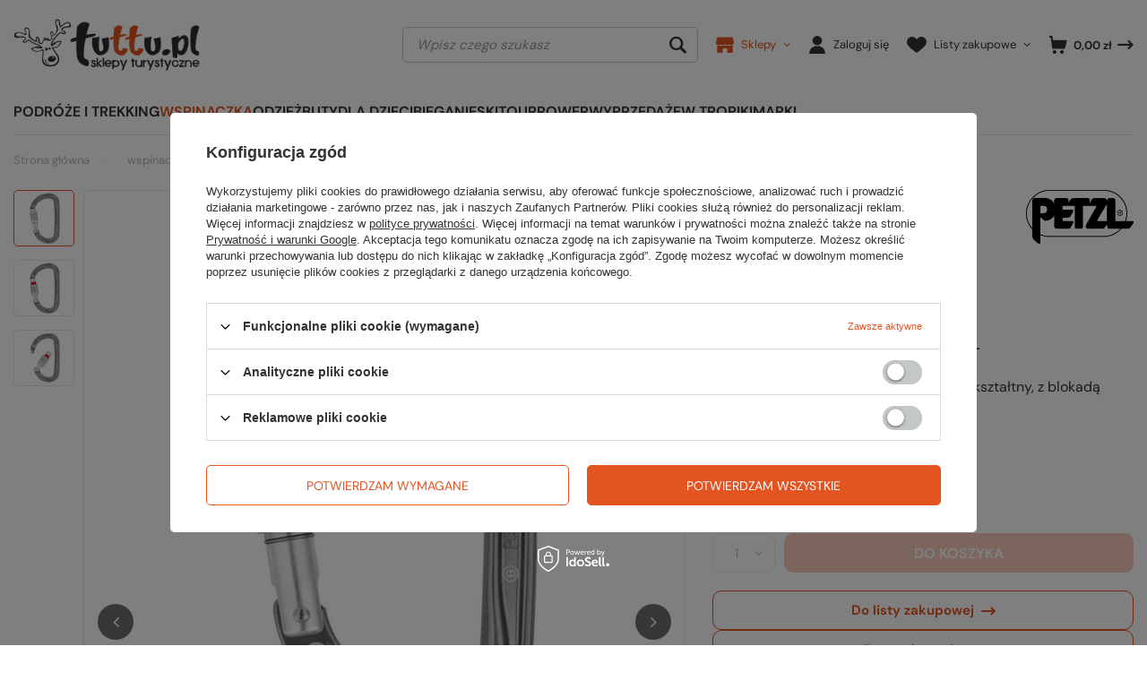

--- FILE ---
content_type: text/html; charset=utf-8
request_url: https://www.tuttu.pl/product-pol-41697-Karabinek-AMD-M34A-SL.html?selected_size=onesize
body_size: 38906
content:
<!DOCTYPE html>
<html lang="pl" class="--vat --gross " ><head><meta name='viewport' content='user-scalable=no, initial-scale = 1.0, maximum-scale = 1.0, width=device-width, viewport-fit=cover'/> <link rel="preload" crossorigin="anonymous" as="font" href="/gfx/standards/fontello.woff?v=2"><meta http-equiv="Content-Type" content="text/html; charset=utf-8"><meta http-equiv="X-UA-Compatible" content="IE=edge"><title>Karabinek AM'D M34A SL  | wspinaczka \ karabinki i ekspresy \ karabinki | TUTTU.pl</title><meta name="keywords" content="Karabinek AM'D M34A SL"><meta name="description" content="Karabinek AM'D M34A SL  | Asymetryczny karabinek aluminiowy D-kształtny, z blokadą SCREW-LOCK | wspinaczka \ karabinki i ekspresy \ karabinki | TUTTU.pl"><link rel="icon" href="/gfx/pol/favicon.ico"><meta name="theme-color" content="#E35420"><meta name="msapplication-navbutton-color" content="#E35420"><meta name="apple-mobile-web-app-status-bar-style" content="#E35420"><link rel="preload stylesheet" as="style" href="/gfx/pol/style.css.gzip?r=1766052204"><script>var app_shop={urls:{prefix:'data="/gfx/'.replace('data="', '')+'pol/',graphql:'/graphql/v1/'},vars:{priceType:'gross',priceTypeVat:true,productDeliveryTimeAndAvailabilityWithBasket:false,geoipCountryCode:'US',currency:{id:'PLN',symbol:'zł',country:'pl',format:'###,##0.00',beforeValue:false,space:true,decimalSeparator:',',groupingSeparator:' '},language:{id:'pol',symbol:'pl',name:'Polski'},},txt:{priceTypeText:' brutto',},fn:{},fnrun:{},files:[],graphql:{}};const getCookieByName=(name)=>{const value=`; ${document.cookie}`;const parts = value.split(`; ${name}=`);if(parts.length === 2) return parts.pop().split(';').shift();return false;};if(getCookieByName('freeeshipping_clicked')){document.documentElement.classList.remove('--freeShipping');}if(getCookieByName('rabateCode_clicked')){document.documentElement.classList.remove('--rabateCode');}function hideClosedBars(){const closedBarsArray=JSON.parse(localStorage.getItem('closedBars'))||[];if(closedBarsArray.length){const styleElement=document.createElement('style');styleElement.textContent=`${closedBarsArray.map((el)=>`#${el}`).join(',')}{display:none !important;}`;document.head.appendChild(styleElement);}}hideClosedBars();</script><meta name="robots" content="index,follow"><meta name="rating" content="general"><meta name="Author" content="TUTTU.pl na bazie IdoSell (www.idosell.com/shop).">
<!-- Begin LoginOptions html -->

<style>
#client_new_social .service_item[data-name="service_Apple"]:before, 
#cookie_login_social_more .service_item[data-name="service_Apple"]:before,
.oscop_contact .oscop_login__service[data-service="Apple"]:before {
    display: block;
    height: 2.6rem;
    content: url('/gfx/standards/apple.svg?r=1743165583');
}
.oscop_contact .oscop_login__service[data-service="Apple"]:before {
    height: auto;
    transform: scale(0.8);
}
#client_new_social .service_item[data-name="service_Apple"]:has(img.service_icon):before,
#cookie_login_social_more .service_item[data-name="service_Apple"]:has(img.service_icon):before,
.oscop_contact .oscop_login__service[data-service="Apple"]:has(img.service_icon):before {
    display: none;
}
</style>

<!-- End LoginOptions html -->

<!-- Open Graph -->
<meta property="og:type" content="website"><meta property="og:url" content="https://www.tuttu.pl/product-pol-41697-Karabinek-AMD-M34A-SL.html
"><meta property="og:title" content="Karabinek AM'D M34A SL"><meta property="og:description" content="Asymetryczny karabinek aluminiowy D-kształtny, z blokadą SCREW-LOCK"><meta property="og:site_name" content="TUTTU.pl"><meta property="og:locale" content="pl_PL"><meta property="og:image" content="https://www.tuttu.pl/hpeciai/3802bded2e658ed308c02957269aecd1/pol_pl_Karabinek-AMD-M34A-SL-41697_2.jpg"><meta property="og:image:width" content="770"><meta property="og:image:height" content="770"><link rel="manifest" href="https://www.tuttu.pl/data/include/pwa/2/manifest.json?t=3"><meta name="apple-mobile-web-app-capable" content="yes"><meta name="apple-mobile-web-app-status-bar-style" content="black"><meta name="apple-mobile-web-app-title" content="tuttu.pl"><link rel="apple-touch-icon" href="/data/include/pwa/2/icon-128.png"><link rel="apple-touch-startup-image" href="/data/include/pwa/2/logo-512.png" /><meta name="msapplication-TileImage" content="/data/include/pwa/2/icon-144.png"><meta name="msapplication-TileColor" content="#2F3BA2"><meta name="msapplication-starturl" content="/"><script type="application/javascript">var _adblock = true;</script><script async src="/data/include/advertising.js"></script><script type="application/javascript">var statusPWA = {
                online: {
                    txt: "Połączono z internetem",
                    bg: "#5fa341"
                },
                offline: {
                    txt: "Brak połączenia z internetem",
                    bg: "#eb5467"
                }
            }</script><script async type="application/javascript" src="/ajax/js/pwa_online_bar.js?v=1&r=6"></script><script >
window.dataLayer = window.dataLayer || [];
window.gtag = function gtag() {
dataLayer.push(arguments);
}
gtag('consent', 'default', {
'ad_storage': 'denied',
'analytics_storage': 'denied',
'ad_personalization': 'denied',
'ad_user_data': 'denied',
'wait_for_update': 500
});

gtag('set', 'ads_data_redaction', true);
</script><script id="iaiscript_1" data-requirements="W10=" data-ga4_sel="ga4script">
window.iaiscript_1 = `<${'script'}  class='google_consent_mode_update'>
gtag('consent', 'update', {
'ad_storage': 'denied',
'analytics_storage': 'denied',
'ad_personalization': 'denied',
'ad_user_data': 'denied'
});
</${'script'}>`;
</script>
<!-- End Open Graph -->

<link rel="canonical" href="https://www.tuttu.pl/product-pol-41697-Karabinek-AMD-M34A-SL.html" />

                <!-- Global site tag (gtag.js) -->
                <script  async src="https://www.googletagmanager.com/gtag/js?id=G-CKGDK3PS92"></script>
                <script >
                    window.dataLayer = window.dataLayer || [];
                    window.gtag = function gtag(){dataLayer.push(arguments);}
                    gtag('js', new Date());
                    
                    gtag('config', 'G-CKGDK3PS92');

                </script>
                
<!-- Begin additional html or js -->


<!--12|2|9-->
<!-- Google Tag Manager -->
<noscript><iframe src="//www.googletagmanager.com/ns.html?id=GTM-CHCT"
height="0" width="0" style="display:none;visibility:hidden"></iframe></noscript>
<script>(function(w,d,s,l,i){w[l]=w[l]||[];w[l].push({'gtm.start':
new Date().getTime(),event:'gtm.js'});var f=d.getElementsByTagName(s)[0],
j=d.createElement(s),dl=l!='dataLayer'?'&l='+l:'';j.async=true;j.src=
'//www.googletagmanager.com/gtm.js?id='+i+dl;f.parentNode.insertBefore(j,f);
})(window,document,'script','dataLayer','GTM-CHCT');</script>
<!-- End Google Tag Manager -->
<!--40|2|33| modified: 2023-10-16 18:42:44-->
<script type="text/javascript">
(function() {
    var _qS = document.createElement('script');
    _qS.type = 'text/javascript';
    _qS.async = true;
    _qS.src = 'https://qjs.eedd3691ff9d3c78.tuttu.pl/qjs/eedd3691ff9d3c78.js';
    (document.getElementsByTagName('head')[0]||document.getElementsByTagName('body')[0]).appendChild(_qS);
})();
</script>
<!--61|2|45| modified: 2023-07-06 19:34:15-->
<script type="text/javascript">
	function addsource() {
				var selection = window.getSelection(),
			pagelink = '<br />&nbsp site:tuttu.pl',
			copytext = selection + pagelink,
			newdiv = document.createElement('div');

				//newdiv.style.position = 'absolute';
		//newdiv.style.left = '-99999px';
		newdiv.addClass = 'addsource';

				document.body.appendChild(newdiv);
		newdiv.innerHTML = copytext;
		selection.selectAllChildren(newdiv);

		window.setTimeout(function () {
			document.body.removeChild(newdiv);
		}, 100);
	}
	document.addEventListener('copy', addsource);
</script>

<!-- End additional html or js -->
                <script>
                if (window.ApplePaySession && window.ApplePaySession.canMakePayments()) {
                    var applePayAvailabilityExpires = new Date();
                    applePayAvailabilityExpires.setTime(applePayAvailabilityExpires.getTime() + 2592000000); //30 days
                    document.cookie = 'applePayAvailability=yes; expires=' + applePayAvailabilityExpires.toUTCString() + '; path=/;secure;'
                    var scriptAppleJs = document.createElement('script');
                    scriptAppleJs.src = "/ajax/js/apple.js?v=3";
                    if (document.readyState === "interactive" || document.readyState === "complete") {
                          document.body.append(scriptAppleJs);
                    } else {
                        document.addEventListener("DOMContentLoaded", () => {
                            document.body.append(scriptAppleJs);
                        });  
                    }
                } else {
                    document.cookie = 'applePayAvailability=no; path=/;secure;'
                }
                </script>
                                <script>
                var listenerFn = function(event) {
                    if (event.origin !== "https://payment.idosell.com")
                        return;
                    
                    var isString = (typeof event.data === 'string' || event.data instanceof String);
                    if (!isString) return;
                    try {
                        var eventData = JSON.parse(event.data);
                    } catch (e) {
                        return;
                    }
                    if (!eventData) { return; }                                            
                    if (eventData.isError) { return; }
                    if (eventData.action != 'isReadyToPay') {return; }
                    
                    if (eventData.result.result && eventData.result.paymentMethodPresent) {
                        var googlePayAvailabilityExpires = new Date();
                        googlePayAvailabilityExpires.setTime(googlePayAvailabilityExpires.getTime() + 2592000000); //30 days
                        document.cookie = 'googlePayAvailability=yes; expires=' + googlePayAvailabilityExpires.toUTCString() + '; path=/;secure;'
                    } else {
                        document.cookie = 'googlePayAvailability=no; path=/;secure;'
                    }                                            
                }     
                if (!window.isAdded)
                {                                        
                    if (window.oldListener != null) {
                         window.removeEventListener('message', window.oldListener);
                    }                        
                    window.addEventListener('message', listenerFn);
                    window.oldListener = listenerFn;                                      
                       
                    const iframe = document.createElement('iframe');
                    iframe.src = "https://payment.idosell.com/assets/html/checkGooglePayAvailability.html?origin=https%3A%2F%2Fwww.tuttu.pl";
                    iframe.style.display = 'none';                                            

                    if (document.readyState === "interactive" || document.readyState === "complete") {
                          if (!window.isAdded) {
                              window.isAdded = true;
                              document.body.append(iframe);
                          }
                    } else {
                        document.addEventListener("DOMContentLoaded", () => {
                            if (!window.isAdded) {
                              window.isAdded = true;
                              document.body.append(iframe);
                          }
                        });  
                    }  
                }
                </script>
                <script>let paypalDate = new Date();
                    paypalDate.setTime(paypalDate.getTime() + 86400000);
                    document.cookie = 'payPalAvailability_PLN=-1; expires=' + paypalDate.getTime() + '; path=/; secure';
                </script><script src="/data/gzipFile/expressCheckout.js.gz"></script><script src="/inPost/inpostPayNew.js"></script><script type="text/javascript" src="/expressCheckout/smileCheckout.php?v=3"></script><style>express-checkout:not(:defined){-webkit-appearance:none;background:0 0;display:block !important;outline:0;width:100%;min-height:48px;position:relative}</style><link rel="preload" as="image" href="/hpeciai/feb3799e6213c787006c2ff6492a1473/pol_pm_Karabinek-AMD-M34A-SL-41697_2.jpg"><style>
							#photos_slider[data-skeleton] .photos__link:before {
								padding-top: calc(770/770* 100%);
							}
							@media (min-width: 979px) {.photos__slider[data-skeleton] .photos__figure:not(.--nav):first-child .photos__link {
								max-height: 770px;
							}}
						</style></head><body>
<!-- Begin additional html or js -->


<!--95|2|62-->
<script defer src="https://platform.sensbot.ai/chatbot/loader/57ea315d-64f1-4a26-97ee-e806ea978a05"></script>

<!-- End additional html or js -->
<div id="container" class="projector_page container max-width-1680"><header class=" commercial_banner"><script class="ajaxLoad">app_shop.vars.vat_registered="true";app_shop.vars.currency_format="###,##0.00";app_shop.vars.currency_before_value=false;app_shop.vars.currency_space=true;app_shop.vars.symbol="zł";app_shop.vars.id="PLN";app_shop.vars.baseurl="http://www.tuttu.pl/";app_shop.vars.sslurl="https://www.tuttu.pl/";app_shop.vars.curr_url="%2Fproduct-pol-41697-Karabinek-AMD-M34A-SL.html%3Fselected_size%3Donesize";var currency_decimal_separator=',';var currency_grouping_separator=' ';app_shop.vars.blacklist_extension=["exe","com","swf","js","php"];app_shop.vars.blacklist_mime=["application/javascript","application/octet-stream","message/http","text/javascript","application/x-deb","application/x-javascript","application/x-shockwave-flash","application/x-msdownload"];app_shop.urls.contact="/contact-pol.html";</script><div id="viewType" style="display:none"></div><div id="logo" class="d-flex align-items-center"><a href="/" target="_self"><img src="/data/gfx/mask/pol/logo_2_big.svg" alt="tuttu.pl" width="211" height="93"></a></div><form action="https://www.tuttu.pl/search.php" method="get" id="menu_search" class="menu_search"><a href="#showSearchForm" class="menu_search__mobile"></a><div class="menu_search__block"><div class="menu_search__item --input"><input class="menu_search__input" type="text" name="text" autocomplete="off" placeholder="Wpisz czego szukasz"><button class="menu_search__submit" type="submit"></button></div><div class="menu_search__item --results search_result"></div></div></form><div id="menu_settings" class="align-items-center justify-content-center justify-content-lg-end"><div id="menu_additional"><div class="contact_list_top"><a class="contact_link" href="https://www.tuttu.pl/contact-pol.html"><i class="icon-contact"></i><span>Sklepy</span></a><div class="contact_list"><ul>
   <li class="contact_item">
        <span class="contact_city"><a href="/TUTTU-Gdansk-stock-4-pol.html?link-topshops">Gdańsk</a></span>
        <span class="contact_phone">tel. <a href="tel:583414205">58 341 42 05</a></span> 
   </li>  
   <li class="contact_item">
        <span class="contact_city"><a href="/TUTTU-Katowice-stock-2-pol.html?link-topshops">Katowice</a></span>
        <span class="contact_phone">tel. <a href="tel:327782222">32 778 22 22</a></span> 
    </li>  
    <li class="contact_item">
        <span class="contact_city"><a href="/TUTTU-Poznan-stock-5-pol.html?link-topshops">Poznań</a></span>
        <span class="contact_phone">tel. <a href="tel:618475457">61 847 54 57</a></span> 
    </li>  
    <li class="contact_item">
        <span class="contact_city">Sklep internetowy</span>
        <span class="contact_phone">tel. <a href="tel:327782222">32 778 22 22</a></span> 
    </li>  
</ul></div></div><a class="account_link" href="https://www.tuttu.pl/login.php"><i class="icon-user"></i><span>Zaloguj się</span></a><div class="shopping_list_top" data-empty="true"><a href="https://www.tuttu.pl/pl/shoppinglist/" class="wishlist_link slt_link"><i class="icon-wishlist"></i><span>Listy zakupowe</span></a><div class="slt_lists"><ul class="slt_lists__nav"><li class="slt_lists__nav_item" data-list_skeleton="true" data-list_id="true" data-shared="true"><a class="slt_lists__nav_link" data-list_href="true"><span class="slt_lists__nav_name" data-list_name="true"></span><span class="slt_lists__count" data-list_count="true">0</span></a></li></ul><span class="slt_lists__empty">Dodaj do nich produkty, które lubisz i chcesz kupić później.</span></div></div></div></div><div class="shopping_list_top_mobile d-flex d-md-none" data-empty="true"><a href="https://www.tuttu.pl/pl/shoppinglist/" class="sltm_link"></a></div><div id="menu_basket" class="topBasket"><a class="topBasket__sub" href="/basketedit.php"><span class="badge badge-info"></span><i class="icon-basket-arrow"></i><strong class="topBasket__price">0,00 zł</strong></a><div class="topBasket__details --products" style="display: none;"><div class="topBasket__block --labels"><label class="topBasket__item --name">Produkt</label><label class="topBasket__item --sum">Ilość</label><label class="topBasket__item --prices">Cena</label></div><div class="topBasket__block --products"></div><div class="topBasket__block --oneclick topBasket_oneclick" data-lang="pol"><div class="topBasket_oneclick__label"><span class="topBasket_oneclick__text --fast">Szybkie zakupy <strong>1-Click</strong></span><span class="topBasket_oneclick__text --registration"> (bez rejestracji)</span></div><div class="topBasket_oneclick__items"><span class="topBasket_oneclick__item --googlePay" title="Google Pay"><img class="topBasket_oneclick__icon" src="/panel/gfx/payment_forms/237.png" alt="Google Pay"></span></div></div></div><div class="topBasket__details --shipping" style="display: none;"><span class="topBasket__name">Koszt dostawy od</span><span id="shipppingCost"></span></div></div><nav id="menu_categories" class="wide"><button type="button" class="navbar-toggler"><i class="icon-reorder"></i></button><div class="navbar-collapse" id="menu_navbar"><ul class="navbar-nav"><li class="nav-item"><a  href="/pol_m_podroze-i-trekking-1054.html" target="_self" title="podróże i trekking" class="nav-link" >podróże i trekking</a><ul class="navbar-subnav"><li class="nav-item"><a  href="/pol_m_podroze-i-trekking_akcesoria-podrozne-1060.html" target="_self" title="akcesoria podróżne" class="nav-link" >akcesoria podróżne</a><ul class="navbar-subsubnav"><li class="nav-item"><a  href="/pol_m_podroze-i-trekking_akcesoria-podrozne_futeraly-1113.html" target="_self" title="futerały" class="nav-link" >futerały</a></li><li class="nav-item"><a  href="/pol_m_podroze-i-trekking_akcesoria-podrozne_parasole-1114.html" target="_self" title="parasole" class="nav-link" >parasole</a></li><li class="nav-item"><a  href="/pol_m_podroze-i-trekking_akcesoria-podrozne_paszportowki-i-saszetki-1115.html" target="_self" title="paszportówki i saszetki" class="nav-link" >paszportówki i saszetki</a></li><li class="nav-item"><a  href="/pol_m_podroze-i-trekking_akcesoria-podrozne_peleryny-i-poncha-1116.html" target="_self" title="peleryny i poncha" class="nav-link" >peleryny i poncha</a></li><li class="nav-item"><a  href="/pol_m_podroze-i-trekking_akcesoria-podrozne_portfele-1117.html" target="_self" title="portfele" class="nav-link" >portfele</a></li><li class="nav-item"><a  href="/pol_m_podroze-i-trekking_akcesoria-podrozne_torebki-biodrowe-1112.html" target="_self" title="torebki biodrowe" class="nav-link" >torebki biodrowe</a></li><li class="nav-item"><a  href="/pol_m_podroze-i-trekking_akcesoria-podrozne_worki-wodoodporne-1120.html" target="_self" title="worki wodoodporne " class="nav-link" >worki wodoodporne </a></li><li class="nav-item"><a  href="/pol_m_podroze-i-trekking_akcesoria-podrozne_inne-1121.html" target="_self" title="inne" class="nav-link" >inne</a></li></ul></li><li class="nav-item"><a  href="/pol_m_podroze-i-trekking_higiena-1062.html" target="_self" title="higiena" class="nav-link" >higiena</a><ul class="navbar-subsubnav"><li class="nav-item"><a  href="/pol_m_podroze-i-trekking_higiena_akcesoria-1130.html" target="_self" title="akcesoria" class="nav-link" >akcesoria</a></li><li class="nav-item"><a  href="/pol_m_podroze-i-trekking_higiena_kosmetyczki-1127.html" target="_self" title="kosmetyczki" class="nav-link" >kosmetyczki</a></li><li class="nav-item"><a  href="/pol_m_podroze-i-trekking_higiena_kosmetyki-1128.html" target="_self" title="kosmetyki" class="nav-link" >kosmetyki</a></li><li class="nav-item"><a  href="/pol_m_podroze-i-trekking_higiena_pojemniki-na-wode-1132.html" target="_self" title="pojemniki na wodę" class="nav-link" >pojemniki na wodę</a></li><li class="nav-item"><a  href="/pol_m_podroze-i-trekking_higiena_prysznice-turystyczne-1131.html" target="_self" title="prysznice turystyczne" class="nav-link" >prysznice turystyczne</a></li><li class="nav-item"><a  href="/pol_m_podroze-i-trekking_higiena_reczniki-1129.html" target="_self" title="ręczniki" class="nav-link" >ręczniki</a></li></ul></li><li class="nav-item"><a  href="/pol_m_podroze-i-trekking_impregnaty-i-srodki-czyszczace-1063.html" target="_self" title="impregnaty i środki czyszczące" class="nav-link" >impregnaty i środki czyszczące</a><ul class="navbar-subsubnav"><li class="nav-item"><a  href="/pol_m_podroze-i-trekking_impregnaty-i-srodki-czyszczace_buty-1133.html" target="_self" title="buty" class="nav-link" >buty</a></li><li class="nav-item"><a  href="/pol_m_podroze-i-trekking_impregnaty-i-srodki-czyszczace_odziez-1134.html" target="_self" title="odzież" class="nav-link" >odzież</a></li><li class="nav-item"><a  href="/pol_m_podroze-i-trekking_impregnaty-i-srodki-czyszczace_sprzet-1135.html" target="_self" title="sprzęt" class="nav-link" >sprzęt</a></li></ul></li><li class="nav-item"><a  href="/pol_m_podroze-i-trekking_kajaki-i-zagle-1064.html" target="_self" title="kajaki i żagle" class="nav-link" >kajaki i żagle</a><ul class="navbar-subsubnav"><li class="nav-item"><a  href="/pol_m_podroze-i-trekking_kajaki-i-zagle_saszetki-wodoszczelne-1137.html" target="_self" title="saszetki wodoszczelne" class="nav-link" >saszetki wodoszczelne</a></li><li class="nav-item"><a  href="/pol_m_podroze-i-trekking_kajaki-i-zagle_worki-wodoszczelne-1136.html" target="_self" title="worki wodoszczelne" class="nav-link" >worki wodoszczelne</a></li></ul></li><li class="nav-item"><a  href="/pol_m_podroze-i-trekking_kije-1065.html" target="_self" title="kije" class="nav-link" >kije</a><ul class="navbar-subsubnav"><li class="nav-item"><a  href="/pol_m_podroze-i-trekking_kije_akcesoria-1140.html" target="_self" title="akcesoria" class="nav-link" >akcesoria</a></li><li class="nav-item"><a  href="/pol_m_podroze-i-trekking_kije_narciarskie-i-skitourowe-1141.html" target="_self" title="narciarskie i skitourowe" class="nav-link" >narciarskie i skitourowe</a></li><li class="nav-item"><a  href="/pol_m_podroze-i-trekking_kije_nordic-walking-1139.html" target="_self" title="nordic walking" class="nav-link" >nordic walking</a></li><li class="nav-item"><a  href="/pol_m_podroze-i-trekking_kije_trekkingowe-1138.html" target="_self" title="trekkingowe" class="nav-link" >trekkingowe</a></li></ul></li><li class="nav-item"><a  href="/pol_m_podroze-i-trekking_kuchnia-turystyczna-1066.html" target="_self" title="kuchnia turystyczna" class="nav-link" >kuchnia turystyczna</a><ul class="navbar-subsubnav"><li class="nav-item"><a  href="/pol_m_podroze-i-trekking_kuchnia-turystyczna_akcesoria-kuchenne-1147.html" target="_self" title="akcesoria kuchenne" class="nav-link" >akcesoria kuchenne</a></li><li class="nav-item"><a  href="/pol_m_podroze-i-trekking_kuchnia-turystyczna_jedzenie-liofilizowane-i-napoje-1151.html" target="_self" title="jedzenie liofilizowane i napoje" class="nav-link" >jedzenie liofilizowane i napoje</a></li><li class="nav-item"><a  href="/pol_m_podroze-i-trekking_kuchnia-turystyczna_butelki-buklaki-i-pojemniki-na-wode-1148.html" target="_self" title="butelki, bukłaki i pojemniki na wodę" class="nav-link" >butelki, bukłaki i pojemniki na wodę</a></li><li class="nav-item"><a  href="/pol_m_podroze-i-trekking_kuchnia-turystyczna_termosy-i-piersiowki-1145.html" target="_self" title="termosy i piersiówki" class="nav-link" >termosy i piersiówki</a></li><li class="nav-item"><a  href="/pol_m_podroze-i-trekking_kuchnia-turystyczna_kubki-1146.html" target="_self" title="kubki" class="nav-link" >kubki</a></li><li class="nav-item"><a  href="/pol_m_podroze-i-trekking_kuchnia-turystyczna_garnki-naczynia-i-menazki-1143.html" target="_self" title="garnki, naczynia i menażki" class="nav-link" >garnki, naczynia i menażki</a></li><li class="nav-item"><a  href="/pol_m_podroze-i-trekking_kuchnia-turystyczna_sztucce-1144.html" target="_self" title="sztućce" class="nav-link" >sztućce</a></li><li class="nav-item"><a  href="/pol_m_podroze-i-trekking_kuchnia-turystyczna_uzdatnianie-wody-3968.html" target="_self" title="uzdatnianie wody" class="nav-link" >uzdatnianie wody</a></li><li class="nav-item"><a  href="/pol_m_podroze-i-trekking_kuchnia-turystyczna_palniki-1149.html" target="_self" title="palniki" class="nav-link" >palniki</a></li></ul></li><li class="nav-item"><a  href="/pol_m_podroze-i-trekking_muzyka-i-ksiazki-1068.html" target="_self" title="muzyka i książki" class="nav-link" >muzyka i książki</a><ul class="navbar-subsubnav"><li class="nav-item"><a  href="/pol_m_podroze-i-trekking_muzyka-i-ksiazki_ksiazki-1157.html" target="_self" title="książki" class="nav-link" >książki</a></li></ul></li><li class="nav-item"><a  href="/pol_m_podroze-i-trekking_namioty-turystyczne-1178.html" target="_self" title="namioty turystyczne" class="nav-link" >namioty turystyczne</a><ul class="navbar-subsubnav"><li class="nav-item"><a  href="/pol_m_podroze-i-trekking_namioty-turystyczne_akcesoria-i-dodatki-1249.html" target="_self" title="akcesoria i dodatki" class="nav-link" >akcesoria i dodatki</a></li><li class="nav-item"><a  href="/pol_m_podroze-i-trekking_namioty-turystyczne_outdoorowe-1247.html" target="_self" title="outdoorowe" class="nav-link" >outdoorowe</a></li><li class="nav-item"><a  href="/pol_m_podroze-i-trekking_namioty-turystyczne_rodzinne-1248.html" target="_self" title="rodzinne" class="nav-link" >rodzinne</a></li><li class="nav-item"><a  href="/pol_m_podroze-i-trekking_namioty-turystyczne_plachty-biwakowe-1250.html" target="_self" title="płachty biwakowe" class="nav-link" >płachty biwakowe</a></li><li class="nav-item"><a  href="/pol_m_podroze-i-trekking_namioty-turystyczne_dodatkowe-zadaszenia-i-podlogi-1261.html" target="_self" title="dodatkowe zadaszenia i podłogi" class="nav-link" >dodatkowe zadaszenia i podłogi</a></li></ul></li><li class="nav-item"><a  href="/pol_m_podroze-i-trekking_naprawa-1069.html" target="_self" title="naprawa" class="nav-link" >naprawa</a><ul class="navbar-subsubnav"><li class="nav-item"><a  href="/pol_m_podroze-i-trekking_naprawa_klamry-i-przelotki-1159.html" target="_self" title="klamry i przelotki" class="nav-link" >klamry i przelotki</a></li><li class="nav-item"><a  href="/pol_m_podroze-i-trekking_naprawa_latki-tasmy-kleje-1158.html" target="_self" title="łatki, taśmy, kleje" class="nav-link" >łatki, taśmy, kleje</a></li></ul></li><li class="nav-item"><a  href="/pol_m_podroze-i-trekking_nawigacja-elektronika-i-lokalizatory-1061.html" target="_self" title="nawigacja, elektronika i lokalizatory" class="nav-link" >nawigacja, elektronika i lokalizatory</a><ul class="navbar-subsubnav"><li class="nav-item"><a  href="/pol_m_podroze-i-trekking_nawigacja-elektronika-i-lokalizatory_kompasy-1124.html" target="_self" title="kompasy" class="nav-link" >kompasy</a></li><li class="nav-item"><a  href="/pol_m_podroze-i-trekking_nawigacja-elektronika-i-lokalizatory_krzywomierze-1125.html" target="_self" title="krzywomierze" class="nav-link" >krzywomierze</a></li><li class="nav-item"><a  href="/pol_m_podroze-i-trekking_nawigacja-elektronika-i-lokalizatory_mapniki-1126.html" target="_self" title="mapniki" class="nav-link" >mapniki</a></li><li class="nav-item"><a  href="/pol_m_podroze-i-trekking_nawigacja-elektronika-i-lokalizatory_optyka-3887.html" target="_self" title="optyka" class="nav-link" >optyka</a></li><li class="nav-item"><a  href="/pol_m_podroze-i-trekking_nawigacja-elektronika-i-lokalizatory_zasilanie-3956.html" target="_self" title="zasilanie" class="nav-link" >zasilanie</a></li><li class="nav-item"><a  href="/pol_m_podroze-i-trekking_nawigacja-elektronika-i-lokalizatory_panele-solarne-3957.html" target="_self" title="panele solarne" class="nav-link" >panele solarne</a></li><li class="nav-item"><a  href="/pol_m_podroze-i-trekking_nawigacja-elektronika-i-lokalizatory_detektory-4400.html" target="_self" title="detektory" class="nav-link" >detektory</a></li></ul></li><li class="nav-item"><a  href="/pol_m_podroze-i-trekking_noze-scyzoryki-i-narzedzia-1070.html" target="_self" title="noże, scyzoryki i narzędzia" class="nav-link" >noże, scyzoryki i narzędzia</a><ul class="navbar-subsubnav"><li class="nav-item"><a  href="/pol_m_podroze-i-trekking_noze-scyzoryki-i-narzedzia_akcesoria-1165.html" target="_self" title="akcesoria" class="nav-link" >akcesoria</a></li><li class="nav-item"><a  href="/pol_m_podroze-i-trekking_noze-scyzoryki-i-narzedzia_multitoole-1161.html" target="_self" title="multitoole" class="nav-link" >multitoole</a></li><li class="nav-item"><a  href="/pol_m_podroze-i-trekking_noze-scyzoryki-i-narzedzia_noze-1162.html" target="_self" title="noże" class="nav-link" >noże</a></li><li class="nav-item"><a  href="/pol_m_podroze-i-trekking_noze-scyzoryki-i-narzedzia_scyzoryki-1163.html" target="_self" title="scyzoryki" class="nav-link" >scyzoryki</a></li><li class="nav-item"><a  href="/pol_m_podroze-i-trekking_noze-scyzoryki-i-narzedzia_inne-1164.html" target="_self" title="inne" class="nav-link" >inne</a></li></ul></li><li class="nav-item empty"><a  href="/pol_m_podroze-i-trekking_okulary-1071.html" target="_self" title="okulary" class="nav-link" >okulary</a></li><li class="nav-item"><a  href="/pol_m_podroze-i-trekking_oswietlenie-1072.html" target="_self" title="oświetlenie" class="nav-link" >oświetlenie</a><ul class="navbar-subsubnav"><li class="nav-item"><a  href="/pol_m_podroze-i-trekking_oswietlenie_akcesoria-1173.html" target="_self" title="akcesoria" class="nav-link" >akcesoria</a></li><li class="nav-item"><a  href="/pol_m_podroze-i-trekking_oswietlenie_czolowki-1170.html" target="_self" title="czołówki" class="nav-link" >czołówki</a></li><li class="nav-item"><a  href="/pol_m_podroze-i-trekking_oswietlenie_lampki-gazowe-1172.html" target="_self" title="lampki gazowe" class="nav-link" >lampki gazowe</a></li><li class="nav-item"><a  href="/pol_m_podroze-i-trekking_oswietlenie_latarki-1171.html" target="_self" title="latarki" class="nav-link" >latarki</a></li></ul></li><li class="nav-item"><a  href="/pol_m_podroze-i-trekking_plecaki-1075.html" target="_self" title="plecaki" class="nav-link" >plecaki</a><ul class="navbar-subsubnav more"><li class="nav-item"><a  href="/pol_m_podroze-i-trekking_plecaki_akcesoria-1269.html" target="_self" title="akcesoria" class="nav-link" >akcesoria</a></li><li class="nav-item"><a  href="/pol_m_podroze-i-trekking_plecaki_male-35-litrow-1262.html" target="_self" title="małe &amp;lt; 35 litrów" class="nav-link" >małe &lt; 35 litrów</a></li><li class="nav-item"><a  href="/pol_m_podroze-i-trekking_plecaki_srednie-35-49-litrow-1263.html" target="_self" title="średnie 35 - 49 litrów" class="nav-link" >średnie 35 - 49 litrów</a></li><li class="nav-item"><a  href="/pol_m_podroze-i-trekking_plecaki_duze-50-litrow-1264.html" target="_self" title="duże &amp;gt; 50 litrów" class="nav-link" >duże &gt; 50 litrów</a></li><li class="nav-item"><a  href="/pol_m_podroze-i-trekking_plecaki_wspinaczkowe-1268.html" target="_self" title="wspinaczkowe" class="nav-link" >wspinaczkowe</a></li><li class="nav-item"><a  href="/pol_m_podroze-i-trekking_plecaki_biegowe-3950.html" target="_self" title="biegowe" class="nav-link" >biegowe</a></li><li class="nav-item"><a  href="/pol_m_podroze-i-trekking_plecaki_rowerowe-1267.html" target="_self" title="rowerowe" class="nav-link" >rowerowe</a></li><li class="nav-item"><a  href="/pol_m_podroze-i-trekking_plecaki_narciarskie-1266.html" target="_self" title="narciarskie" class="nav-link" >narciarskie</a></li><li class="nav-item"><a  href="/pol_m_podroze-i-trekking_plecaki_lawinowe-3938.html" target="_self" title="lawinowe" class="nav-link" >lawinowe</a></li><li class="nav-item"><a  href="/pol_m_podroze-i-trekking_plecaki_na-notebooki-1265.html" target="_self" title="na notebooki" class="nav-link" >na notebooki</a></li><li class="nav-item"><a  href="/pol_m_podroze-i-trekking_plecaki_dzieciece-1270.html" target="_self" title="dziecięce" class="nav-link" >dziecięce</a></li><li class="nav-item"><a  href="/pol_m_podroze-i-trekking_plecaki_nosidelka-1271.html" target="_self" title="nosidełka" class="nav-link" >nosidełka</a></li><li class="nav-item"><a  href="/pol_m_podroze-i-trekking_plecaki_damskie-3997.html" target="_self" title="damskie" class="nav-link" >damskie</a></li><li class="nav-item --extend"><a href="" class="nav-link" txt_alt="- Zwiń">+ Rozwiń</a></li></ul></li><li class="nav-item"><a  href="/pol_m_podroze-i-trekking_torby-1183.html" target="_self" title="torby" class="nav-link" >torby</a><ul class="navbar-subsubnav"><li class="nav-item"><a  href="/pol_m_podroze-i-trekking_torby_miejskie-1273.html" target="_self" title="miejskie" class="nav-link" >miejskie</a></li><li class="nav-item"><a  href="/pol_m_podroze-i-trekking_torby_na-notebooki-1272.html" target="_self" title="na notebooki" class="nav-link" >na notebooki</a></li><li class="nav-item"><a  href="/pol_m_podroze-i-trekking_torby_podrozne-1274.html" target="_self" title="podróżne" class="nav-link" >podróżne</a></li><li class="nav-item"><a  href="/pol_m_podroze-i-trekking_torby_torebki-biodrowe-1328.html" target="_self" title="torebki biodrowe" class="nav-link" >torebki biodrowe</a></li></ul></li><li class="nav-item"><a  href="/pol_m_podroze-i-trekking_spanie-1074.html" target="_self" title="spanie" class="nav-link" >spanie</a><ul class="navbar-subsubnav"><li class="nav-item"><a  href="/pol_m_podroze-i-trekking_spanie_akcesoria-i-dodatki-1253.html" target="_self" title="akcesoria i dodatki" class="nav-link" >akcesoria i dodatki</a></li><li class="nav-item"><a  href="/pol_m_podroze-i-trekking_spanie_maty-i-materace-1180.html" target="_self" title="maty i materace" class="nav-link" >maty i materace</a></li><li class="nav-item"><a  href="/pol_m_podroze-i-trekking_spanie_spiwory-1179.html" target="_self" title="śpiwory" class="nav-link" >śpiwory</a></li><li class="nav-item"><a  href="/pol_m_podroze-i-trekking_spanie_hamaki-i-moskitiery-1259.html" target="_self" title="hamaki i moskitiery" class="nav-link" >hamaki i moskitiery</a></li></ul></li><li class="nav-item"><a  href="/pol_m_podroze-i-trekking_zdrowie-i-bezpieczenstwo-1073.html" target="_self" title="zdrowie i bezpieczeństwo" class="nav-link" >zdrowie i bezpieczeństwo</a><ul class="navbar-subsubnav"><li class="nav-item"><a  href="/pol_m_podroze-i-trekking_zdrowie-i-bezpieczenstwo_apteczki-1175.html" target="_self" title="apteczki" class="nav-link" >apteczki</a></li><li class="nav-item"><a  href="/pol_m_podroze-i-trekking_zdrowie-i-bezpieczenstwo_repelenty-i-srodki-na-owady-1176.html" target="_self" title="repelenty i środki na owady" class="nav-link" >repelenty i środki na owady</a></li><li class="nav-item"><a  href="/pol_m_podroze-i-trekking_zdrowie-i-bezpieczenstwo_inne-1177.html" target="_self" title="inne" class="nav-link" >inne</a></li><li class="nav-item"><a  href="/pol_m_podroze-i-trekking_zdrowie-i-bezpieczenstwo_kremy-przeciwsloneczne-4073.html" target="_self" title="kremy przeciwsłoneczne" class="nav-link" >kremy przeciwsłoneczne</a></li></ul></li></ul></li><li class="nav-item active"><a  href="/pol_m_wspinaczka-1058.html" target="_self" title="wspinaczka" class="nav-link active" >wspinaczka</a><ul class="navbar-subnav"><li class="nav-item empty"><a  href="/pol_m_wspinaczka_akcesoria-3812.html" target="_self" title="akcesoria" class="nav-link" >akcesoria</a></li><li class="nav-item empty"><a  href="/pol_m_wspinaczka_asekuracja-wlasna-1094.html" target="_self" title="asekuracja własna" class="nav-link" >asekuracja własna</a></li><li class="nav-item empty"><a  href="/pol_m_wspinaczka_buty-wspinaczkowe-1098.html" target="_self" title="buty wspinaczkowe" class="nav-link" >buty wspinaczkowe</a></li><li class="nav-item empty"><a  href="/pol_m_wspinaczka_czekany-1089.html" target="_self" title="czekany" class="nav-link" >czekany</a></li><li class="nav-item active"><a  href="/pol_m_wspinaczka_karabinki-i-ekspresy-1099.html" target="_self" title="karabinki i ekspresy" class="nav-link active" >karabinki i ekspresy</a><ul class="navbar-subsubnav"><li class="nav-item active"><a  href="/pol_m_wspinaczka_karabinki-i-ekspresy_karabinki-3969.html" target="_self" title="karabinki" class="nav-link active" >karabinki</a></li><li class="nav-item"><a  href="/pol_m_wspinaczka_karabinki-i-ekspresy_ekspresy-3970.html" target="_self" title="ekspresy" class="nav-link" >ekspresy</a></li></ul></li><li class="nav-item empty"><a  href="/pol_m_wspinaczka_kaski-1090.html" target="_self" title="kaski" class="nav-link" >kaski</a></li><li class="nav-item"><a  href="/pol_m_wspinaczka_lawinowe-ABC-1097.html" target="_self" title="lawinowe ABC" class="nav-link" >lawinowe ABC</a><ul class="navbar-subsubnav"><li class="nav-item"><a  href="/pol_m_wspinaczka_lawinowe-ABC_detektory-lawinowe-1225.html" target="_self" title="detektory lawinowe" class="nav-link" >detektory lawinowe</a></li><li class="nav-item"><a  href="/pol_m_wspinaczka_lawinowe-ABC_lopaty-1227.html" target="_self" title="łopaty" class="nav-link" >łopaty</a></li><li class="nav-item"><a  href="/pol_m_wspinaczka_lawinowe-ABC_sondy-1226.html" target="_self" title="sondy" class="nav-link" >sondy</a></li><li class="nav-item"><a  href="/pol_m_wspinaczka_lawinowe-ABC_zestawy-lawinowe-4044.html" target="_self" title="zestawy lawinowe" class="nav-link" >zestawy lawinowe</a></li></ul></li><li class="nav-item"><a  href="/pol_m_wspinaczka_liny-tasmy-i-repy-1091.html" target="_self" title="liny, taśmy i repy" class="nav-link" >liny, taśmy i repy</a><ul class="navbar-subsubnav"><li class="nav-item"><a  href="/pol_m_wspinaczka_liny-tasmy-i-repy_liny-3959.html" target="_self" title="liny" class="nav-link" >liny</a></li><li class="nav-item"><a  href="/pol_m_wspinaczka_liny-tasmy-i-repy_tasmy-3960.html" target="_self" title="taśmy" class="nav-link" >taśmy</a></li><li class="nav-item"><a  href="/pol_m_wspinaczka_liny-tasmy-i-repy_repy-3961.html" target="_self" title="repy" class="nav-link" >repy</a></li></ul></li><li class="nav-item empty"><a  href="/pol_m_wspinaczka_torby-i-plecaki-na-liny-3962.html" target="_self" title="torby i plecaki na liny" class="nav-link" >torby i plecaki na liny</a></li><li class="nav-item empty"><a  href="/pol_m_wspinaczka_ogrzewacze-1096.html" target="_self" title="ogrzewacze" class="nav-link" >ogrzewacze</a></li><li class="nav-item"><a  href="/pol_m_wspinaczka_przyrzady-1093.html" target="_self" title="przyrządy" class="nav-link" >przyrządy</a><ul class="navbar-subsubnav"><li class="nav-item"><a  href="/pol_m_wspinaczka_przyrzady_bloczki-i-kretliki-3813.html" target="_self" title="bloczki i krętliki" class="nav-link" >bloczki i krętliki</a></li><li class="nav-item"><a  href="/pol_m_wspinaczka_przyrzady_przyrzady-asekuracyjne-i-zjazdowe-3815.html" target="_self" title="przyrządy asekuracyjne i zjazdowe" class="nav-link" >przyrządy asekuracyjne i zjazdowe</a></li><li class="nav-item"><a  href="/pol_m_wspinaczka_przyrzady_przyrzady-zaciskowe-3814.html" target="_self" title="przyrządy zaciskowe" class="nav-link" >przyrządy zaciskowe</a></li></ul></li><li class="nav-item"><a  href="/pol_m_wspinaczka_raki-i-raczki-1088.html" target="_self" title="raki i raczki" class="nav-link" >raki i raczki</a><ul class="navbar-subsubnav"><li class="nav-item"><a  href="/pol_m_wspinaczka_raki-i-raczki_akcesoria-3965.html" target="_self" title="akcesoria" class="nav-link" >akcesoria</a></li><li class="nav-item"><a  href="/pol_m_wspinaczka_raki-i-raczki_raki-3963.html" target="_self" title="raki" class="nav-link" >raki</a></li><li class="nav-item"><a  href="/pol_m_wspinaczka_raki-i-raczki_raczki-3964.html" target="_self" title="raczki" class="nav-link" >raczki</a></li></ul></li><li class="nav-item empty"><a  href="/pol_m_wspinaczka_rakiety-1095.html" target="_self" title="rakiety" class="nav-link" >rakiety</a></li><li class="nav-item empty"><a  href="/pol_m_wspinaczka_uprzeze-1092.html" target="_self" title="uprzęże" class="nav-link" >uprzęże</a></li><li class="nav-item"><a  href="/pol_m_wspinaczka_woreczki-i-magnezja-1100.html" target="_self" title="woreczki i magnezja" class="nav-link" >woreczki i magnezja</a><ul class="navbar-subsubnav"><li class="nav-item"><a  href="/pol_m_wspinaczka_woreczki-i-magnezja_woreczki-3966.html" target="_self" title="woreczki" class="nav-link" >woreczki</a></li><li class="nav-item"><a  href="/pol_m_wspinaczka_woreczki-i-magnezja_magnezja-3967.html" target="_self" title="magnezja" class="nav-link" >magnezja</a></li></ul></li><li class="nav-item"><a  href="/pol_m_wspinaczka_via-ferrata-1714.html" target="_self" title="via ferrata" class="nav-link" >via ferrata</a><ul class="navbar-subsubnav"><li class="nav-item"><a  href="/pol_m_wspinaczka_via-ferrata_akcesoria-4049.html" target="_self" title="akcesoria" class="nav-link" >akcesoria</a></li><li class="nav-item"><a  href="/pol_m_wspinaczka_via-ferrata_lonze-4046.html" target="_self" title="lonże" class="nav-link" >lonże</a></li><li class="nav-item"><a  href="/pol_m_wspinaczka_via-ferrata_uprzeze-4047.html" target="_self" title="uprzęże" class="nav-link" >uprzęże</a></li><li class="nav-item"><a  href="/pol_m_wspinaczka_via-ferrata_kaski-4048.html" target="_self" title="kaski" class="nav-link" >kaski</a></li><li class="nav-item"><a  href="/pol_m_wspinaczka_via-ferrata_buty-4050.html" target="_self" title="buty" class="nav-link" >buty</a></li></ul></li><li class="nav-item"><a  href="/pol_m_wspinaczka_prace-z-dostepem-linowym-4058.html" target="_self" title="prace z dostępem linowym" class="nav-link" >prace z dostępem linowym</a><ul class="navbar-subsubnav"><li class="nav-item"><a  href="/pol_m_wspinaczka_prace-z-dostepem-linowym_przyrzady-i-karabinki-4060.html" target="_self" title="przyrządy i karabinki" class="nav-link" >przyrządy i karabinki</a></li><li class="nav-item"><a  href="/pol_m_wspinaczka_prace-z-dostepem-linowym_liny-i-tasmy-4061.html" target="_self" title="liny i taśmy" class="nav-link" >liny i taśmy</a></li></ul></li><li class="nav-item empty"><a  href="/pol_m_wspinaczka_slackline-4086.html" target="_self" title="slackline" class="nav-link" >slackline</a></li></ul></li><li class="nav-item"><a  href="/pol_m_odziez-1055.html" target="_self" title="odzież" class="nav-link" >odzież</a><ul class="navbar-subnav"><li class="nav-item"><a  href="/pol_m_odziez_meska-1076.html" target="_self" title="męska" class="nav-link" >męska</a><ul class="navbar-subsubnav"><li class="nav-item"><a  href="/pol_m_odziez_meska_bielizna-1184.html" target="_self" title="bielizna" class="nav-link" >bielizna</a></li><li class="nav-item"><a  href="/pol_m_odziez_meska_koszulki-1188.html" target="_self" title="koszulki" class="nav-link" >koszulki</a></li><li class="nav-item"><a  href="/pol_m_odziez_meska_koszule-1185.html" target="_self" title="koszule" class="nav-link" >koszule</a></li><li class="nav-item"><a  href="/pol_m_odziez_meska_kamizelki-1288.html" target="_self" title="kamizelki" class="nav-link" >kamizelki</a></li><li class="nav-item"><a  href="/pol_m_odziez_meska_kurtki-1186.html" target="_self" title="kurtki" class="nav-link" >kurtki</a></li><li class="nav-item"><a  href="/pol_m_odziez_meska_polary-swetry-i-bluzy-1187.html" target="_self" title="polary, swetry i bluzy" class="nav-link" >polary, swetry i bluzy</a></li><li class="nav-item"><a  href="/pol_m_odziez_meska_spodnie-1189.html" target="_self" title="spodnie" class="nav-link" >spodnie</a></li><li class="nav-item"><a  href="/pol_m_odziez_meska_czapki-2140.html" target="_self" title="czapki" class="nav-link" >czapki</a></li><li class="nav-item"><a  href="/pol_m_odziez_meska_rekawiczki-3875.html" target="_self" title="rękawiczki" class="nav-link" >rękawiczki</a></li></ul></li><li class="nav-item"><a  href="/pol_m_odziez_damska-1077.html" target="_self" title="damska" class="nav-link" >damska</a><ul class="navbar-subsubnav"><li class="nav-item"><a  href="/pol_m_odziez_damska_bielizna-1194.html" target="_self" title="bielizna" class="nav-link" >bielizna</a></li><li class="nav-item"><a  href="/pol_m_odziez_damska_bluzki-i-koszulki-1195.html" target="_self" title="bluzki i koszulki" class="nav-link" >bluzki i koszulki</a></li><li class="nav-item"><a  href="/pol_m_odziez_damska_koszule-1196.html" target="_self" title="koszule" class="nav-link" >koszule</a></li><li class="nav-item"><a  href="/pol_m_odziez_damska_kamizelki-1314.html" target="_self" title="kamizelki" class="nav-link" >kamizelki</a></li><li class="nav-item"><a  href="/pol_m_odziez_damska_kurtki-i-plaszcze-1197.html" target="_self" title="kurtki i płaszcze" class="nav-link" >kurtki i płaszcze</a></li><li class="nav-item"><a  href="/pol_m_odziez_damska_polary-swetry-i-bluzy-1193.html" target="_self" title="polary, swetry i bluzy" class="nav-link" >polary, swetry i bluzy</a></li><li class="nav-item"><a  href="/pol_m_odziez_damska_spodnie-1198.html" target="_self" title="spodnie" class="nav-link" >spodnie</a></li><li class="nav-item"><a  href="/pol_m_odziez_damska_sukienki-i-spodnice-1199.html" target="_self" title="sukienki i spódnice" class="nav-link" >sukienki i spódnice</a></li><li class="nav-item"><a  href="/pol_m_odziez_damska_czapki-2141.html" target="_self" title="czapki" class="nav-link" >czapki</a></li><li class="nav-item"><a  href="/pol_m_odziez_damska_rekawiczki-3876.html" target="_self" title="rękawiczki" class="nav-link" >rękawiczki</a></li></ul></li><li class="nav-item"><a  href="/pol_m_odziez_dziecieca-1078.html" target="_self" title="dziecięca" class="nav-link" >dziecięca</a><ul class="navbar-subsubnav"><li class="nav-item"><a  href="/pol_m_odziez_dziecieca_bluzki-koszulki-i-t-shirty-1200.html" target="_self" title="bluzki, koszulki i t-shirty" class="nav-link" >bluzki, koszulki i t-shirty</a></li><li class="nav-item"><a  href="/pol_m_odziez_dziecieca_kurtki-plaszcze-kamizelki-1204.html" target="_self" title="kurtki, płaszcze, kamizelki" class="nav-link" >kurtki, płaszcze, kamizelki</a></li><li class="nav-item"><a  href="/pol_m_odziez_dziecieca_spodnie-spodenki-i-sukienki-1202.html" target="_self" title="spodnie, spodenki i sukienki" class="nav-link" >spodnie, spodenki i sukienki</a></li><li class="nav-item"><a  href="/pol_m_odziez_dziecieca_czapki-rekawiczki-i-akcesoria-2142.html" target="_self" title="czapki, rękawiczki i akcesoria" class="nav-link" >czapki, rękawiczki i akcesoria</a></li></ul></li><li class="nav-item"><a  href="/pol_m_odziez_akcesoria-1079.html" target="_self" title="akcesoria" class="nav-link" >akcesoria</a><ul class="navbar-subsubnav"><li class="nav-item"><a  href="/pol_m_odziez_akcesoria_chusty-i-kominiarki-1205.html" target="_self" title="chusty i kominiarki" class="nav-link" >chusty i kominiarki</a></li><li class="nav-item"><a  href="/pol_m_odziez_akcesoria_czapki-1206.html" target="_self" title="czapki" class="nav-link" >czapki</a></li><li class="nav-item"><a  href="/pol_m_odziez_akcesoria_kapelusze-1207.html" target="_self" title="kapelusze" class="nav-link" >kapelusze</a></li><li class="nav-item"><a  href="/pol_m_odziez_akcesoria_opaski-1210.html" target="_self" title="opaski" class="nav-link" >opaski</a></li><li class="nav-item"><a  href="/pol_m_odziez_akcesoria_paski-1119.html" target="_self" title="paski " class="nav-link" >paski </a></li><li class="nav-item"><a  href="/pol_m_odziez_akcesoria_rekawiczki-1208.html" target="_self" title="rękawiczki" class="nav-link" >rękawiczki</a></li><li class="nav-item"><a  href="/pol_m_odziez_akcesoria_szaliki-1209.html" target="_self" title="szaliki" class="nav-link" >szaliki</a></li><li class="nav-item"><a  href="pol_m_buty-i-skarpety_skarpety-1081.html" target="_self" title="skarpety" class="nav-link" >skarpety</a></li></ul></li></ul></li><li class="nav-item"><a  href="/pol_m_buty-1056.html" target="_self" title="buty" class="nav-link" >buty</a><ul class="navbar-subnav"><li class="nav-item"><a  href="/pol_m_buty_meskie-1082.html" target="_self" title="męskie" class="nav-link" >męskie</a><ul class="navbar-subsubnav"><li class="nav-item"><a  href="/pol_m_buty_meskie_wysokogorskie-3941.html" target="_self" title="wysokogórskie" class="nav-link" >wysokogórskie</a></li><li class="nav-item"><a  href="/pol_m_buty_meskie_trekkingowe-wysokie-1211.html" target="_self" title="trekkingowe wysokie" class="nav-link" >trekkingowe wysokie</a></li><li class="nav-item"><a  href="/pol_m_buty_meskie_trekkingowe-niskie-1212.html" target="_self" title="trekkingowe niskie" class="nav-link" >trekkingowe niskie</a></li><li class="nav-item"><a  href="/pol_m_buty_meskie_podejsciowe-3930.html" target="_self" title="podejściowe" class="nav-link" >podejściowe</a></li><li class="nav-item"><a  href="/pol_m_buty_meskie_sandaly-i-klapki-1214.html" target="_self" title="sandały i klapki" class="nav-link" >sandały i klapki</a></li><li class="nav-item"><a  href="/pol_m_buty_meskie_biegowe-3934.html" target="_self" title="biegowe" class="nav-link" >biegowe</a></li><li class="nav-item"><a  href="/pol_m_buty_meskie_miejskie-1213.html" target="_self" title="miejskie" class="nav-link" >miejskie</a></li><li class="nav-item"><a  href="/pol_m_buty_meskie_zimowe-1215.html" target="_self" title="zimowe" class="nav-link" >zimowe</a></li></ul></li><li class="nav-item"><a  href="/pol_m_buty_damskie-1083.html" target="_self" title="damskie" class="nav-link" >damskie</a><ul class="navbar-subsubnav"><li class="nav-item"><a  href="/pol_m_buty_damskie_wysokogorskie-3942.html" target="_self" title="wysokogórskie" class="nav-link" >wysokogórskie</a></li><li class="nav-item"><a  href="/pol_m_buty_damskie_trekkingowe-wysokie-1216.html" target="_self" title="trekkingowe wysokie" class="nav-link" >trekkingowe wysokie</a></li><li class="nav-item"><a  href="/pol_m_buty_damskie_trekkingowe-niskie-1217.html" target="_self" title="trekkingowe niskie" class="nav-link" >trekkingowe niskie</a></li><li class="nav-item"><a  href="/pol_m_buty_damskie_podejsciowe-3931.html" target="_self" title="podejściowe" class="nav-link" >podejściowe</a></li><li class="nav-item"><a  href="/pol_m_buty_damskie_sandaly-i-klapki-1219.html" target="_self" title="sandały i klapki" class="nav-link" >sandały i klapki</a></li><li class="nav-item"><a  href="/pol_m_buty_damskie_biegowe-3935.html" target="_self" title="biegowe" class="nav-link" >biegowe</a></li><li class="nav-item"><a  href="/pol_m_buty_damskie_miejskie-1218.html" target="_self" title="miejskie" class="nav-link" >miejskie</a></li><li class="nav-item"><a  href="/pol_m_buty_damskie_zimowe-1220.html" target="_self" title="zimowe" class="nav-link" >zimowe</a></li></ul></li><li class="nav-item"><a  href="/pol_m_buty_dzieciece-1080.html" target="_self" title="dziecięce" class="nav-link" >dziecięce</a><ul class="navbar-subsubnav"><li class="nav-item"><a  href="/pol_m_buty_dzieciece_buty-turystyczne-3826.html" target="_self" title="buty turystyczne" class="nav-link" >buty turystyczne</a></li><li class="nav-item"><a  href="/pol_m_buty_dzieciece_buty-zimowe-3827.html" target="_self" title="buty zimowe" class="nav-link" >buty zimowe</a></li><li class="nav-item"><a  href="/pol_m_buty_dzieciece_sandaly-3825.html" target="_self" title="sandały" class="nav-link" >sandały</a></li><li class="nav-item"><a  href="/pol_m_buty_dzieciece_skarpety-3828.html" target="_self" title="skarpety" class="nav-link" >skarpety</a></li></ul></li><li class="nav-item empty"><a  href="/pol_m_buty_skarpety-1081.html" target="_self" title="skarpety" class="nav-link" >skarpety</a></li><li class="nav-item"><a  href="/pol_m_buty_akcesoria-1084.html" target="_self" title="akcesoria" class="nav-link" >akcesoria</a><ul class="navbar-subsubnav"><li class="nav-item"><a  href="/pol_m_buty_akcesoria_stuptuty-1224.html" target="_self" title="stuptuty" class="nav-link" >stuptuty</a></li><li class="nav-item"><a  href="/pol_m_buty_akcesoria_sznurowadla-1221.html" target="_self" title="sznurowadła" class="nav-link" >sznurowadła</a></li><li class="nav-item"><a  href="/pol_m_buty_akcesoria_wkladki-1222.html" target="_self" title="wkładki" class="nav-link" >wkładki</a></li><li class="nav-item"><a  href="/pol_m_buty_akcesoria_inne-1223.html" target="_self" title="inne" class="nav-link" >inne</a></li><li class="nav-item"><a  href="/pol_m_buty_akcesoria_raczki-i-nakladki-4045.html" target="_self" title="raczki i nakładki" class="nav-link" >raczki i nakładki</a></li></ul></li></ul></li><li class="nav-item"><a  href="/pol_m_dla-dzieci-1057.html" target="_self" title="dla dzieci" class="nav-link" >dla dzieci</a><ul class="navbar-subnav"><li class="nav-item empty"><a  href="pol_m_BUTY-I-SKARPETY_dzieciece-1080.html" target="_self" title="buty" class="nav-link" >buty</a></li><li class="nav-item empty"><a  href="pol_m_ODZIEZ_dziecieca-1078.html" target="_self" title="odzież" class="nav-link" >odzież</a></li><li class="nav-item empty"><a  href="/pol_m_dla-dzieci_sprzet-1087.html" target="_self" title="sprzęt" class="nav-link" >sprzęt</a></li></ul></li><li class="nav-item"><a  href="/pol_m_bieganie-3940.html" target="_self" title="bieganie" class="nav-link" >bieganie</a><ul class="navbar-subnav"><li class="nav-item empty"><a  href="/pol_m_bieganie_akcesoria-3954.html" target="_self" title="akcesoria" class="nav-link" >akcesoria</a></li><li class="nav-item empty"><a  href="/pol_m_bieganie_buty-3952.html" target="_self" title="buty" class="nav-link" >buty</a></li><li class="nav-item"><a  href="/pol_m_bieganie_odziez-3953.html" target="_self" title="odzież" class="nav-link" >odzież</a><ul class="navbar-subsubnav"><li class="nav-item"><a  href="/pol_m_bieganie_odziez_gora-3986.html" target="_self" title="góra" class="nav-link" >góra</a></li><li class="nav-item"><a  href="/pol_m_bieganie_odziez_dol-3987.html" target="_self" title="dół" class="nav-link" >dół</a></li><li class="nav-item"><a  href="/pol_m_bieganie_odziez_nakrycia-glowy-3988.html" target="_self" title="nakrycia głowy" class="nav-link" >nakrycia głowy</a></li><li class="nav-item"><a  href="/pol_m_bieganie_odziez_skarpety-3989.html" target="_self" title="skarpety" class="nav-link" >skarpety</a></li></ul></li><li class="nav-item empty"><a  href="/pol_m_bieganie_plecaki-i-saszetki-3951.html" target="_self" title="plecaki i saszetki" class="nav-link" >plecaki i saszetki</a></li></ul></li><li class="nav-item"><a  href="/pol_m_skitour-1059.html" target="_self" title="skitour" class="nav-link" >skitour</a><ul class="navbar-subnav"><li class="nav-item"><a  href="/pol_m_skitour_buty-i-akcesoria-1104.html" target="_self" title="buty i akcesoria" class="nav-link" >buty i akcesoria</a><ul class="navbar-subsubnav"><li class="nav-item"><a  href="/pol_m_skitour_buty-i-akcesoria_skitour-1350.html" target="_self" title="skitour" class="nav-link" >skitour</a></li><li class="nav-item"><a  href="/pol_m_skitour_buty-i-akcesoria_freetour-1351.html" target="_self" title="freetour" class="nav-link" >freetour</a></li><li class="nav-item"><a  href="/pol_m_skitour_buty-i-akcesoria_akcesoria-1356.html" target="_self" title="akcesoria" class="nav-link" >akcesoria</a></li></ul></li><li class="nav-item"><a  href="/pol_m_skitour_narty-skitour-i-inne-1105.html" target="_self" title="narty skitour i inne" class="nav-link" >narty skitour i inne</a><ul class="navbar-subsubnav"><li class="nav-item"><a  href="/pol_m_skitour_narty-skitour-i-inne_skitour-1353.html" target="_self" title="skitour" class="nav-link" >skitour</a></li><li class="nav-item"><a  href="/pol_m_skitour_narty-skitour-i-inne_freetour-1354.html" target="_self" title="freetour" class="nav-link" >freetour</a></li><li class="nav-item"><a  href="/pol_m_skitour_narty-skitour-i-inne_akcesoria-1357.html" target="_self" title="akcesoria" class="nav-link" >akcesoria</a></li></ul></li><li class="nav-item"><a  href="/pol_m_skitour_wiazania-i-akcesoria-1106.html" target="_self" title="wiązania i akcesoria" class="nav-link" >wiązania i akcesoria</a><ul class="navbar-subsubnav"><li class="nav-item"><a  href="/pol_m_skitour_wiazania-i-akcesoria_skitour-1358.html" target="_self" title="skitour" class="nav-link" >skitour</a></li><li class="nav-item"><a  href="/pol_m_skitour_wiazania-i-akcesoria_freetour-1359.html" target="_self" title="freetour" class="nav-link" >freetour</a></li><li class="nav-item"><a  href="/pol_m_skitour_wiazania-i-akcesoria_sladowe-biegowe-1363.html" target="_self" title="śladowe / biegowe" class="nav-link" >śladowe / biegowe</a></li><li class="nav-item"><a  href="/pol_m_skitour_wiazania-i-akcesoria_akcesoria-1360.html" target="_self" title="akcesoria" class="nav-link" >akcesoria</a></li></ul></li><li class="nav-item"><a  href="/pol_m_skitour_foki-i-akcesoria-1107.html" target="_self" title="foki i akcesoria" class="nav-link" >foki i akcesoria</a><ul class="navbar-subsubnav"><li class="nav-item"><a  href="/pol_m_skitour_foki-i-akcesoria_foki-1361.html" target="_self" title="foki" class="nav-link" >foki</a></li><li class="nav-item"><a  href="/pol_m_skitour_foki-i-akcesoria_akcesoria-1362.html" target="_self" title="akcesoria" class="nav-link" >akcesoria</a></li></ul></li><li class="nav-item empty"><a  href="pol_m_podroze-i-trekking_kije_narciarskie-i-skitourowe-1141.html" target="_self" title="kije" class="nav-link" >kije</a></li><li class="nav-item"><a  href="/pol_m_skitour_sprzet-lawinowy-1110.html" target="_self" title="sprzęt lawinowy" class="nav-link" >sprzęt lawinowy</a><ul class="navbar-subsubnav"><li class="nav-item"><a  href="/pol_m_skitour_sprzet-lawinowy_zestawy-lawinowe-ABC-4013.html" target="_self" title="zestawy lawinowe ABC" class="nav-link" >zestawy lawinowe ABC</a></li><li class="nav-item"><a  href="/pol_m_skitour_sprzet-lawinowy_detektory-1329.html" target="_self" title="detektory" class="nav-link" >detektory</a></li><li class="nav-item"><a  href="/pol_m_skitour_sprzet-lawinowy_lopaty-1331.html" target="_self" title="łopaty" class="nav-link" >łopaty</a></li><li class="nav-item"><a  href="/pol_m_skitour_sprzet-lawinowy_plecaki-lawinowe-i-akcesoria-1231.html" target="_self" title="plecaki lawinowe i akcesoria" class="nav-link" >plecaki lawinowe i akcesoria</a></li><li class="nav-item"><a  href="/pol_m_skitour_sprzet-lawinowy_sondy-1330.html" target="_self" title="sondy" class="nav-link" >sondy</a></li></ul></li><li class="nav-item empty"><a  href="/pol_m_skitour_gogle-1108.html" target="_self" title="gogle" class="nav-link" >gogle</a></li><li class="nav-item empty"><a  href="/pol_m_skitour_kaski-1109.html" target="_self" title="kaski" class="nav-link" >kaski</a></li><li class="nav-item empty"><a  href="/pol_m_skitour_czekany-1349.html" target="_self" title="czekany" class="nav-link" >czekany</a></li><li class="nav-item empty"><a  href="/pol_m_skitour_czesci-serwisowe-3990.html" target="_self" title="części serwisowe" class="nav-link" >części serwisowe</a></li><li class="nav-item"><a  href="/pol_m_skitour_zestawy-nart-4076.html" target="_self" title="zestawy nart" class="nav-link" >zestawy nart</a><ul class="navbar-subsubnav"><li class="nav-item"><a  href="/pol_m_skitour_zestawy-nart_narty-i-foki-4077.html" target="_self" title="narty i foki" class="nav-link" >narty i foki</a></li><li class="nav-item"><a  href="/pol_m_skitour_zestawy-nart_narty-foki-i-wiazania-4078.html" target="_self" title="narty, foki i wiązania" class="nav-link" >narty, foki i wiązania</a></li></ul></li><li class="nav-item empty"><a  href="/pol_m_skitour_uprzeze-4084.html" target="_self" title="uprzęże" class="nav-link" >uprzęże</a></li><li class="nav-item empty"><a  href="/pol_m_skitour_raki-4085.html" target="_self" title="raki" class="nav-link" >raki</a></li></ul></li><li class="nav-item"><a  href="/pol_m_rower-4068.html" target="_self" title="rower" class="nav-link" >rower</a><ul class="navbar-subnav"><li class="nav-item"><a  href="/pol_m_rower_torby-i-plecaki-4069.html" target="_self" title="torby i plecaki" class="nav-link" >torby i plecaki</a><ul class="navbar-subsubnav"><li class="nav-item"><a  href="/pol_m_rower_torby-i-plecaki_sakwy-torby-i-worki-4101.html" target="_self" title="sakwy, torby i worki" class="nav-link" >sakwy, torby i worki</a></li><li class="nav-item"><a  href="/pol_m_rower_torby-i-plecaki_plecaki-4102.html" target="_self" title="plecaki" class="nav-link" >plecaki</a></li></ul></li><li class="nav-item empty"><a  href="/pol_m_rower_bidony-i-butelki-4070.html" target="_self" title="bidony i butelki" class="nav-link" >bidony i butelki</a></li><li class="nav-item empty"><a  href="/pol_m_rower_okulary-4071.html" target="_self" title="okulary" class="nav-link" >okulary</a></li><li class="nav-item empty"><a  href="/pol_m_rower_akcesoria-4072.html" target="_self" title="akcesoria" class="nav-link" >akcesoria</a></li><li class="nav-item"><a  href="/pol_m_rower_odziez-4098.html" target="_self" title="odzież" class="nav-link" >odzież</a><ul class="navbar-subsubnav"><li class="nav-item"><a  href="/pol_m_rower_odziez_damska-4099.html" target="_self" title="damska" class="nav-link" >damska</a></li><li class="nav-item"><a  href="/pol_m_rower_odziez_meska-4100.html" target="_self" title="męska" class="nav-link" >męska</a></li></ul></li></ul></li><li class="nav-item"><a  href="/pol_m_Wyprzedaze-4001.html" target="_self" title="Wyprzedaże" class="nav-link" >Wyprzedaże</a><ul class="navbar-subnav"><li class="nav-item"><a  href="/pol_m_Wyprzedaze_Letnie-wyprzedaze-3921.html" target="_self" title="Letnie wyprzedaże" class="nav-link" >Letnie wyprzedaże</a><ul class="navbar-subsubnav"><li class="nav-item"><a  href="/pol_m_Wyprzedaze_Letnie-wyprzedaze_akcesoria-4023.html" target="_self" title="akcesoria" class="nav-link" >akcesoria</a></li><li class="nav-item"><a  href="/pol_m_Wyprzedaze_Letnie-wyprzedaze_buty-i-skarpety-4024.html" target="_self" title="buty i skarpety" class="nav-link" >buty i skarpety</a></li><li class="nav-item"><a  href="/pol_m_Wyprzedaze_Letnie-wyprzedaze_odziez-4025.html" target="_self" title="odzież" class="nav-link" >odzież</a></li></ul></li><li class="nav-item"><a  href="/pol_m_Wyprzedaze_Wyprzedaz-Zimy-3892.html" target="_self" title="Wyprzedaż Zimy" class="nav-link" >Wyprzedaż Zimy</a><ul class="navbar-subsubnav"><li class="nav-item"><a  href="/pol_m_Wyprzedaze_Wyprzedaz-Zimy_akcesoria-4029.html" target="_self" title="akcesoria" class="nav-link" >akcesoria</a></li><li class="nav-item"><a  href="/pol_m_Wyprzedaze_Wyprzedaz-Zimy_buty-i-skarpety-4030.html" target="_self" title="buty i skarpety" class="nav-link" >buty i skarpety</a></li><li class="nav-item"><a  href="/pol_m_Wyprzedaze_Wyprzedaz-Zimy_odziez-4031.html" target="_self" title="odzież" class="nav-link" >odzież</a></li></ul></li></ul></li><li class="nav-item"><a  href="/pol_m_W-tropiki-3998.html" target="_self" title="W tropiki" class="nav-link" >W tropiki</a><ul class="navbar-subnav"><li class="nav-item empty"><a  href="/pol_m_W-tropiki_odziez-3999.html" target="_self" title="odzież" class="nav-link" >odzież</a></li><li class="nav-item empty"><a  href="/pol_m_W-tropiki_akcesoria-4000.html" target="_self" title="akcesoria" class="nav-link" >akcesoria</a></li><li class="nav-item empty"><a  href="/pol_m_W-tropiki_buty-i-sandaly-4116.html" target="_self" title="buty i sandały" class="nav-link" >buty i sandały</a></li></ul></li><li class="nav-item"><a  href="/producers.php" target="_self" title="Marki" class="nav-link" >Marki</a></li></ul></div></nav><div id="breadcrumbs" class="breadcrumbs"><div class="back_button"><button id="back_button"><i class="icon-angle-left"></i> Wróć</button></div><div class="list_wrapper"><ol><li class="bc-main"><span><a href="/">Strona główna</a></span></li><li class="category bc-item-1 --more"><a class="category" href="/pol_m_wspinaczka-1058.html">wspinaczka</a><ul class="breadcrumbs__sub"><li class="breadcrumbs__item"><a class="breadcrumbs__link --link" href="/pol_m_wspinaczka_akcesoria-3812.html">akcesoria</a></li><li class="breadcrumbs__item"><a class="breadcrumbs__link --link" href="/pol_m_wspinaczka_asekuracja-wlasna-1094.html">asekuracja własna</a></li><li class="breadcrumbs__item"><a class="breadcrumbs__link --link" href="/pol_m_wspinaczka_buty-wspinaczkowe-1098.html">buty wspinaczkowe</a></li><li class="breadcrumbs__item"><a class="breadcrumbs__link --link" href="/pol_m_wspinaczka_czekany-1089.html">czekany</a></li><li class="breadcrumbs__item"><a class="breadcrumbs__link --link" href="/pol_m_wspinaczka_karabinki-i-ekspresy-1099.html">karabinki i ekspresy</a></li><li class="breadcrumbs__item"><a class="breadcrumbs__link --link" href="/pol_m_wspinaczka_kaski-1090.html">kaski</a></li><li class="breadcrumbs__item"><a class="breadcrumbs__link --link" href="/pol_m_wspinaczka_lawinowe-ABC-1097.html">lawinowe ABC</a></li><li class="breadcrumbs__item"><a class="breadcrumbs__link --link" href="/pol_m_wspinaczka_liny-tasmy-i-repy-1091.html">liny, taśmy i repy</a></li><li class="breadcrumbs__item"><a class="breadcrumbs__link --link" href="/pol_m_wspinaczka_torby-i-plecaki-na-liny-3962.html">torby i plecaki na liny</a></li><li class="breadcrumbs__item"><a class="breadcrumbs__link --link" href="/pol_m_wspinaczka_ogrzewacze-1096.html">ogrzewacze</a></li><li class="breadcrumbs__item"><a class="breadcrumbs__link --link" href="/pol_m_wspinaczka_przyrzady-1093.html">przyrządy</a></li><li class="breadcrumbs__item"><a class="breadcrumbs__link --link" href="/pol_m_wspinaczka_raki-i-raczki-1088.html">raki i raczki</a></li><li class="breadcrumbs__item"><a class="breadcrumbs__link --link" href="/pol_m_wspinaczka_rakiety-1095.html">rakiety</a></li><li class="breadcrumbs__item"><a class="breadcrumbs__link --link" href="/pol_m_wspinaczka_uprzeze-1092.html">uprzęże</a></li><li class="breadcrumbs__item"><a class="breadcrumbs__link --link" href="/pol_m_wspinaczka_woreczki-i-magnezja-1100.html">woreczki i magnezja</a></li><li class="breadcrumbs__item"><a class="breadcrumbs__link --link" href="/pol_m_wspinaczka_via-ferrata-1714.html">via ferrata</a></li><li class="breadcrumbs__item"><a class="breadcrumbs__link --link" href="/pol_m_wspinaczka_prace-z-dostepem-linowym-4058.html">prace z dostępem linowym</a></li><li class="breadcrumbs__item"><a class="breadcrumbs__link --link" href="/pol_m_wspinaczka_slackline-4086.html">slackline</a></li></ul></li><li class="category bc-item-2 --more"><a class="category" href="/pol_m_wspinaczka_karabinki-i-ekspresy-1099.html">karabinki i ekspresy</a><ul class="breadcrumbs__sub"><li class="breadcrumbs__item"><a class="breadcrumbs__link --link" href="/pol_m_wspinaczka_karabinki-i-ekspresy_karabinki-3969.html">karabinki</a></li><li class="breadcrumbs__item"><a class="breadcrumbs__link --link" href="/pol_m_wspinaczka_karabinki-i-ekspresy_ekspresy-3970.html">ekspresy</a></li></ul></li><li class="category bc-item-3 bc-active"><a class="category" href="/pol_m_wspinaczka_karabinki-i-ekspresy_karabinki-3969.html">karabinki</a></li><li class="bc-active bc-product-name"><span>Karabinek AM'D M34A SL</span></li></ol></div></div></header><div id="layout" class="row clearfix"><aside class="col-3"><section class="shopping_list_menu"><div class="shopping_list_menu__block --lists slm_lists" data-empty="true"><span class="slm_lists__label">Listy zakupowe</span><ul class="slm_lists__nav"><li class="slm_lists__nav_item" data-list_skeleton="true" data-list_id="true" data-shared="true"><a class="slm_lists__nav_link" data-list_href="true"><span class="slm_lists__nav_name" data-list_name="true"></span><span class="slm_lists__count" data-list_count="true">0</span></a></li><li class="slm_lists__nav_header"><span class="slm_lists__label">Listy zakupowe</span></li><li class="slm_lists__nav_item --empty"><a class="slm_lists__nav_link --empty" href="https://www.tuttu.pl/pl/shoppinglist/"><span class="slm_lists__nav_name" data-list_name="true">Lista zakupowa</span><span class="slm_lists__count" data-list_count="true">0</span></a></li></ul><a href="#manage" class="slm_lists__manage d-none align-items-center d-md-flex">Zarządzaj listami</a></div><div class="shopping_list_menu__block --bought slm_bought"><a class="slm_bought__link d-flex" href="https://www.tuttu.pl/products-bought.php">
				Lista dotychczas zamówionych produktów
			</a></div><div class="shopping_list_menu__block --info slm_info"><strong class="slm_info__label d-block mb-3">Jak działa lista zakupowa?</strong><ul class="slm_info__list"><li class="slm_info__list_item d-flex mb-3">
					Po zalogowaniu możesz umieścić i przechowywać na liście zakupowej dowolną liczbę produktów nieskończenie długo.
				</li><li class="slm_info__list_item d-flex mb-3">
					Dodanie produktu do listy zakupowej nie oznacza automatycznie jego rezerwacji.
				</li><li class="slm_info__list_item d-flex mb-3">
					Dla niezalogowanych klientów lista zakupowa przechowywana jest do momentu wygaśnięcia sesji (około 24h).
				</li></ul></div></section><div id="mobileCategories" class="mobileCategories"><div class="mobileCategories__item --menu"><button type="button" class="mobileCategories__link --active" data-ids="#menu_search,.shopping_list_menu,#menu_search,#menu_navbar,#menu_navbar3, #menu_blog">
                            Menu
                        </button></div><div class="mobileCategories__item --account"><button type="button" class="mobileCategories__link" data-ids="#menu_contact,#login_menu_block">
                            Konto
                        </button></div></div><div class="setMobileGrid" data-item="#menu_navbar"></div><div class="setMobileGrid" data-item="#menu_navbar3" data-ismenu1="true"></div><div class="setMobileGrid" data-item="#menu_blog"></div><div class="login_menu_block d-lg-none" id="login_menu_block"><a class="sign_in_link" href="/login.php" title=""><i class="icon-user"></i><span>Zaloguj się</span></a><a class="registration_link" href="/client-new.php?register" title=""><i class="icon-lock"></i><span>Zarejestruj się</span></a><a class="order_status_link" href="/order-open.php" title=""><i class="icon-globe"></i><span>Sprawdź status zamówienia</span></a></div><div class="setMobileGrid" data-item="#menu_contact"></div><div class="setMobileGrid" data-item="#menu_settings"></div></aside><div id="content" class="col-12"><section id="projector_photos" class="photos" data-thumbnails="true" data-thumbnails-count="5" data-thumbnails-horizontal="false" data-thumbnails-arrows="false" data-thumbnails-slider="false" data-thumbnails-enable="true" data-slider-fade-effect="true" data-slider-enable="true" data-slider-freemode="false" data-slider-centered="false"><div id="photos_nav" class="photos__nav" style="--thumbnails-count: 5;" data-more-slides="-2"><div class="swiper-button-prev"><i class="icon-angle-left"></i></div><div id="photos_nav_list" thumbsSlider="" class="photos__nav_wrapper swiper swiperThumbs"><div class="swiper-wrapper"><figure class="photos__figure --nav swiper-slide " data-slide-index="0"><img class="photos__photo --nav" width="100" height="100" src="/hpeciai/9a7f1bfc7206e6c98d3ae278181e4f6c/pol_ps_Karabinek-AMD-M34A-SL-41697_2.jpg" loading="lazy" alt="Karabinek AM'D M34A SL"></figure><figure class="photos__figure --nav swiper-slide " data-slide-index="1"><img class="photos__photo --nav" width="100" height="100" src="/hpeciai/ea7c8f3269fd6483e49a769685594b38/pol_ps_Karabinek-AMD-M34A-SL-41697_1.jpg" loading="lazy" alt="Karabinek AM'D M34A SL"></figure><figure class="photos__figure --nav swiper-slide " data-slide-index="2"><img class="photos__photo --nav" width="100" height="100" src="/hpeciai/517b603609087be9c9084845e2ca1eed/pol_ps_Karabinek-AMD-M34A-SL-41697_3.jpg" loading="lazy" alt="Karabinek AM'D M34A SL"></figure></div></div><div class="swiper-button-next"><i class="icon-angle-right"></i></div></div><div id="photos_slider" class="photos__slider swiper" data-skeleton="true" data-photos-count="3"><strong class="label_icons"><div class="label --yousave"><span class="label --promo">
                Promocja
                </span></div></strong><div class="photos___slider_wrapper swiper-wrapper"><figure class="photos__figure swiper-slide "><img class="photos__photo" width="770" height="770" src="/hpeciai/feb3799e6213c787006c2ff6492a1473/pol_pm_Karabinek-AMD-M34A-SL-41697_2.jpg" data-img_high_res="/hpeciai/3802bded2e658ed308c02957269aecd1/pol_pl_Karabinek-AMD-M34A-SL-41697_2.jpg" alt="Karabinek AM'D M34A SL"></figure><figure class="photos__figure swiper-slide slide-lazy"><img class="photos__photo" width="770" height="770" src="/hpeciai/cc7377b5879e41bd74c7ef8842155326/pol_pm_Karabinek-AMD-M34A-SL-41697_1.jpg" data-img_high_res="/hpeciai/636371ec4950bb527d7f55b0b6a21860/pol_pl_Karabinek-AMD-M34A-SL-41697_1.jpg" alt="Karabinek AM'D M34A SL" loading="lazy"><div class="swiper-lazy-preloader"></div></figure><figure class="photos__figure swiper-slide slide-lazy"><img class="photos__photo" width="770" height="770" src="/hpeciai/21d9912535a76f3bbfe2f8e4866dc77b/pol_pm_Karabinek-AMD-M34A-SL-41697_3.jpg" data-img_high_res="/hpeciai/c30e8b08306ecfc1124859290de450d1/pol_pl_Karabinek-AMD-M34A-SL-41697_3.jpg" alt="Karabinek AM'D M34A SL" loading="lazy"><div class="swiper-lazy-preloader"></div></figure></div><div class="galleryPagination"><div class="swiper-pagination"></div></div><div class="galleryNavigation"><div class="swiper-button-prev --rounded"><i class="icon-angle-left"></i></div><div class="swiper-button-next --rounded"><i class="icon-angle-right"></i></div></div></div></section><template id="GalleryModalTemplate"><div class="gallery_modal__wrapper" id="galleryModal"><div class="gallery_modal__header"><div class="gallery_modal__counter"></div><div class="gallery_modal__name">Karabinek AM'D M34A SL</div></div><div class="gallery_modal__sliders photos --gallery-modal"></div><div class="galleryNavigation"><div class="swiper-button-prev --rounded"><i class="icon-angle-left"></i></div><div class="swiper-button-next --rounded"><i class="icon-angle-right"></i></div></div></div></template><section id="projector_productname" class="product_name"><div class="product_name__block --name d-sm-flex justify-content-sm-between"><div class="lefrt-side_wrapper"><div class="product_name__firm_logo_name"><a class="firm_logo_name__link" href="/firm-pol-1308137295-Petzl.html"><span class="firm_logo_name">Petzl</span></a></div><h1 class="product_name__name headline m-0"><span class="headline__name --secondary_headline_name">Karabinek AM'D M34A SL</span></h1></div><div class="product_name__firm_logo d-none d-sm-flex justify-content-sm-end align-items-sm-center ml-sm-2"><a class="firm_logo" href="/firm-pol-1308137295-Petzl.html"><img class="b-lazy" src="/gfx/standards/loader.gif?r=1766052116" data-src="/data/lang/pol/producers/gfx/projector/1308137295_1.png" title="Petzl" alt="Petzl"></a></div></div><div class="product_name__traits"><div class="traits__wrapper"><div class="traits__item" data-code="true"><div class="traits__label">Kod produktu</div><div class="traits__values"><div class="traits__value">jk548</div></div></div><div class="traits__item" data-waranty="true"><div class="traits__label">Gwarancja</div><div class="traits__values"><div class="traits__value"><a class="traits__value_link" href="#projector_warranty" title="Kliknij, aby przeczytać warunki gwarancji">3 lata gwarancji PETZL</a></div></div></div></div></div><div class="product_name__block --description mt-3"><ul><li>Asymetryczny karabinek aluminiowy D-kształtny, z blokadą SCREW-LOCK</li></ul></div></section><script class="ajaxLoad">
		cena_raty = 89.99;
		
				var client_login = 'false'
			
		var client_points = '';
		var points_used = '';
		var shop_currency = 'zł';
		var product_data = {
		"product_id": '41697',
		
		"currency":"zł",
		"product_type":"product_item",
		"unit":"szt.",
		"unit_plural":"szt.",

		"unit_sellby":"1",
		"unit_precision":"0",

		"base_price":{
		
			"maxprice":"89.99",
		
			"maxprice_formatted":"89,99 zł",
		
			"maxprice_net":"73.16",
		
			"maxprice_net_formatted":"73,16 zł",
		
			"minprice":"89.99",
		
			"minprice_formatted":"89,99 zł",
		
			"minprice_net":"73.16",
		
			"minprice_net_formatted":"73,16 zł",
		
			"size_max_maxprice_net":"89.42",
		
			"size_min_maxprice_net":"89.42",
		
			"size_max_maxprice_net_formatted":"89,42 zł",
		
			"size_min_maxprice_net_formatted":"89,42 zł",
		
			"size_max_maxprice":"109.99",
		
			"size_min_maxprice":"109.99",
		
			"size_max_maxprice_formatted":"109,99 zł",
		
			"size_min_maxprice_formatted":"109,99 zł",
		
			"price_unit_sellby":"89.99",
		
			"value":"89.99",
			"price_formatted":"89,99 zł",
			"price_net":"73.16",
			"price_net_formatted":"73,16 zł",
			"yousave_percent":"18",
			"omnibus_price":"99.99",
			"omnibus_price_formatted":"99,99 zł",
			"omnibus_yousave":"10",
			"omnibus_yousave_formatted":"10,00 zł",
			"omnibus_price_net":"81.29",
			"omnibus_price_net_formatted":"81,29 zł",
			"omnibus_yousave_net":"8.13",
			"omnibus_yousave_net_formatted":"8,13 zł",
			"omnibus_yousave_percent":"10",
			"omnibus_price_is_higher_than_selling_price":"true",
			"vat":"23",
			"yousave":"20.00",
			"maxprice":"109.99",
			"yousave_formatted":"20,00 zł",
			"maxprice_formatted":"109,99 zł",
			"yousave_net":"16.26",
			"maxprice_net":"89.42",
			"yousave_net_formatted":"16,26 zł",
			"maxprice_net_formatted":"89,42 zł",
			"worth":"89.99",
			"worth_net":"73.16",
			"worth_formatted":"89,99 zł",
			"worth_net_formatted":"73,16 zł",
			"srp":"109.99",
			"srp_formatted":"109,99 zł",
			"srp_diff_gross":"20.00",
			"srp_diff_gross_formatted":"20,00 zł",
			"srp_diff_percent":"18",
			"srp_net":"89.42",
			"srp_net_formatted":"89,42 zł",
			"srp_diff_net":"16.26",
			"srp_diff_net_formatted":"16,26 zł",
			"max_diff_gross":"20",
			"max_diff_gross_formatted":"20,00 zł",
			"max_diff_percent":"18",
			"max_diff_net":"16.26",
			"max_diff_net_formatted":"16,26 zł",
			"basket_enable":"y",
			"special_offer":"false",
			"rebate_code_active":"n",
			"priceformula_error":"false"
		},

		"order_quantity_range":{
		
		},

		"sizes":{
		
		"uniw":
		{
		
			"type":"uniw",
			"priority":"0",
			"description":"-",
			"name":"uni",
			"amount":0,
			"amount_mo":0,
			"amount_mw":0,
			"amount_mp":0,
			"code_extern":"3342540102477",
			"code_producer":"3342540102477",
			"delay_time":{
			
				"days":"0",
				"hours":"0",
				"minutes":"0",
				"time":"2026-01-23 08:44:38",
				"week_day":"5",
				"week_amount":"0",
				"unknown_delivery_time":"false"
			},
		
			"delivery":{
			
			"undefined":"false",
			"shipping":"14.00",
			"shipping_formatted":"14,00 zł",
			"limitfree":"299.00",
			"limitfree_formatted":"299,00 zł",
			"shipping_change":"14.00",
			"shipping_change_formatted":"14,00 zł",
			"change_type":"up"
			},
			"price":{
			
			"value":"89.99",
			"price_formatted":"89,99 zł",
			"price_net":"73.16",
			"price_net_formatted":"73,16 zł",
			"yousave_percent":"18",
			"omnibus_price":"99.99",
			"omnibus_price_formatted":"99,99 zł",
			"omnibus_yousave":"10",
			"omnibus_yousave_formatted":"10,00 zł",
			"omnibus_price_net":"81.29",
			"omnibus_price_net_formatted":"81,29 zł",
			"omnibus_yousave_net":"8.13",
			"omnibus_yousave_net_formatted":"8,13 zł",
			"omnibus_yousave_percent":"10",
			"omnibus_price_is_higher_than_selling_price":"true",
			"vat":"23",
			"yousave":"20.00",
			"maxprice":"109.99",
			"yousave_formatted":"20,00 zł",
			"maxprice_formatted":"109,99 zł",
			"yousave_net":"16.26",
			"maxprice_net":"89.42",
			"yousave_net_formatted":"16,26 zł",
			"maxprice_net_formatted":"89,42 zł",
			"worth":"89.99",
			"worth_net":"73.16",
			"worth_formatted":"89,99 zł",
			"worth_net_formatted":"73,16 zł",
			"srp":"109.99",
			"srp_formatted":"109,99 zł",
			"srp_diff_gross":"20.00",
			"srp_diff_gross_formatted":"20,00 zł",
			"srp_diff_percent":"18",
			"srp_net":"89.42",
			"srp_net_formatted":"89,42 zł",
			"srp_diff_net":"16.26",
			"srp_diff_net_formatted":"16,26 zł",
			"max_diff_gross":"20",
			"max_diff_gross_formatted":"20,00 zł",
			"max_diff_percent":"18",
			"max_diff_net":"16.26",
			"max_diff_net_formatted":"16,26 zł",
			"basket_enable":"y",
			"special_offer":"false",
			"rebate_code_active":"n",
			"priceformula_error":"false"
			}
		}
		}

		}
		var  trust_level = '0';
	</script><form id="projector_form" class="projector_details" action="https://www.tuttu.pl/basketchange.php" method="post" data-sizes_disable="true" data-product_id="41697" data-type="product_item"><button style="display:none;" type="submit"></button><input id="projector_product_hidden" type="hidden" name="product" value="41697"><input id="projector_size_hidden" type="hidden" name="size" autocomplete="off" value="onesize"><input id="projector_mode_hidden" type="hidden" name="mode" value="1"><div class="projector_details__wrapper  --inpost-pay"><div id="projector_sizes_cont" class="projector_details__sizes projector_sizes" data-onesize="true"><span class="projector_sizes__label">Rozmiar</span><div class="projector_sizes__sub"><a class="projector_sizes__item --disabled" href="/product-pol-41697-Karabinek-AMD-M34A-SL.html?selected_size=onesize" data-type="onesize" data-code-extern="3342540102477" data-omnibus="99,99 zł"><span class="projector_sizes__name">-</span></a></div></div><div id="projector_prices_wrapper" class="projector_details__prices projector_prices --omnibus --omnibus-higher"><div class="projector_prices__price_wrapper"><strong class="projector_prices__price" id="projector_price_value"><span data-subscription-max="109.99" data-subscription-max-net="89.42" data-subscription-save="20.00" data-subscription-before="89.99">89,99 zł</span></strong><div class="projector_prices__info d-none"><span class="projector_prices__vat"><span class="price_vat"> brutto</span></span><span class="projector_prices__unit_sep">
										/
								</span><span class="projector_prices__unit_sellby" id="projector_price_unit_sellby" style="display:none">1</span><span class="projector_prices__unit" id="projector_price_unit">szt.</span></div></div><div class="projector_prices__maxprice_wrapper" id="projector_price_maxprice_wrapper"><span class="projector_prices__maxprice_label">Cena katalogowa: </span><del id="projector_price_maxprice" class="projector_prices__maxprice" data-price="109.99">109,99 zł</del><span class="projector_prices__percent" id="projector_maxprice_percent">-18%</span></div><div class="projector_prices__points" id="projector_points_wrapper" style="display:none;"><div class="projector_prices__points_wrapper" id="projector_price_points_wrapper"><span id="projector_button_points_basket" class="projector_prices__points_buy --span" title="Zaloguj się, aby kupić ten produkt za punkty"><span class="projector_prices__points_price_text">Możesz kupić za </span><span class="projector_prices__points_price" id="projector_price_points"><span class="projector_currency"> pkt.</span></span></span></div></div><div class="projector_prices__lowest_price omnibus_price"><span class="omnibus_price__text">Najniższa cena z 30 dni przed obniżką: </span><del id="projector_omnibus_price_value" class="omnibus_price__value" data-price="99.99">99,99 zł</del><span class="projector_prices__percent" id="projector_omnibus_percent">-10%</span></div></div><div class="projector_details__buy projector_buy" id="projector_buy_section"><div class="projector_buy__number_wrapper"><select class="projector_buy__number f-select"><option value="1" selected>1</option><option value="2">2</option><option value="3">3</option><option value="4">4</option><option value="5">5</option><option data-more="true">
								więcej
							</option></select><div class="projector_buy__more"><input class="projector_buy__more_input" type="number" name="number" id="projector_number" data-prev="1" value="1" data-sellby="1" step="1"></div></div><button class="projector_buy__button btn --solid" id="projector_button_basket" type="submit" data-express-checkout="true">
							Do koszyka
						</button><div class="projector_buy__actions"><a class="projector_buy__action --shopping-list link-arrow-right" href="#addToShoppingList" title="Kliknij, aby dodać produkt do listy zakupowej"><span>Do listy zakupowej</span></a><a class="projector_buy__action --compare --add link-arrow-right" href="https://www.tuttu.pl/settings.php?comparers=add&amp;product=41697" title="Kliknij, aby dodać produkt do porównania"><span>Do porównania</span></a></div></div><div class="projector_details__express projector_express" id="projector_express_section"><button class="projector_express_checkout__button btn --solid --large" id="projector_express_checkout" type="button" data-type="pin"><span>Kup teraz</span></button></div><div class="projector_details__tell_availability projector_tell_availability" id="projector_tell_availability" style="display:none"><div class="projector_tell_availability__block --link"><a class="projector_tell_availability__link btn --solid --outline --solid --extrasmall" href="#tellAvailability">Powiadom mnie o dostępności produktu</a></div><div class="projector_tell_availability__block --dialog" id="tell_availability_dialog"><h6 class="headline"><span class="headline__name">Produkt wyprzedany</span></h6><div class="projector_tell_availability__info_top"><span>Otrzymasz od nas powiadomienie e-mail o ponownej dostępności produktu.</span></div><div class="projector_tell_availability__email f-group --small"><div class="f-feedback --required"><input type="text" class="f-control validate" name="email" data-validation-url="/ajax/client-new.php?validAjax=true" data-validation="client_email" required="required" disabled id="tellAvailabilityEmail"><label class="f-label" for="tellAvailabilityEmail">Twój adres e-mail</label><span class="f-control-feedback"></span></div></div><div class="projector_tell_availability__button_wrapper"><button type="submit" class="projector_tell_availability__button btn --solid --large">
							Powiadom o dostępności
						</button></div><div class="projector_tell_availability__info1"><span>Dane są przetwarzane zgodnie z </span><a href="/pol-privacy-and-cookie-notice.html">polityką prywatności</a><span>. Przesyłając je, akceptujesz jej postanowienia. </span></div><div class="projector_tell_availability__info2"><span>Powyższe dane nie są używane do przesyłania newsletterów lub innych reklam. Włączając powiadomienie zgadzasz się jedynie na wysłanie jednorazowo informacji o ponownej dostępności tego produktu. </span></div></div></div><div class="projector_oneclick__wrapper"><div class="projector_oneclick__label">
							Możesz kupić także poprzez:
						</div><div class="projector_details__inpost_pay projector_inpost_pay" id="inpostPay" data-id="inpostPay" data-basket-by-front="1"></div><div class="projector_details__oneclick projector_oneclick" data-lang="pol"><div class="projector_oneclick__items"><div class="projector_oneclick__item --googlePay" title="Kliknij i kup bez potrzeby rejestracji z Google Pay" id="oneclick_googlePay" data-id="googlePay"></div></div></div></div><div class="projector_details__info projector_info"><div id="projector_status" class="projector_info__item --status projector_status"><span id="projector_status_gfx_wrapper" class="projector_status__gfx_wrapper projector_info__icon"><img id="projector_status_gfx" class="projector_status__gfx" src="/data/lang/pol/available_graph/graph_1_5.png" alt="Produkt niedostępny"></span><div id="projector_shipping_unknown" class="projector_status__unknown" style="display:none"><span class="projector_status__unknown_text"><a target="_blank" href="/contact-pol.html">Skontaktuj się z obsługą sklepu</a>, produkt zostanie przygotowany do wysyłki w ok 4 dni.
						</span></div><div id="projector_status_wrapper" class="projector_status__wrapper"><div class="projector_status__description" id="projector_status_description"><b>Produkt niedostępny</b></div><div id="projector_shipping_info" class="projector_status__info" style="display:none"><strong class="projector_status__info_label" id="projector_delivery_label">Wysyłka </strong><strong class="projector_status__info_days" id="projector_delivery_days"></strong><span class="projector_status__info_amount" id="projector_amount" style="display:none"> (%d w magazynie)</span></div></div></div><div class="projector_info__item --stocks projector_stocks"><span class="projector_stocks__icon projector_info__icon"></span><span class="projector_stocks__info projector_info__link">Ten produkt nie jest dostępny w sklepie stacjonarnym</span></div><div class="projector_info__item --shipping projector_shipping" id="projector_shipping_dialog"><span class="projector_shipping__icon projector_info__icon"></span><a class="projector_shipping__info projector_info__link" href="#shipping_info"><strong>
  								Tania i szybka dostawa
  							</strong></a></div><div class="projector_info__item --returns projector_returns"><span class="projector_returns__icon projector_info__icon"></span><span class="projector_returns__info projector_info__link">
						  Zwrot
						  <strong>
  						  do
  						  <span class="projector_returns__days">30</span>
  						  dni
					    </strong></span></div><div class="projector_info__item --safe projector_safe d-none"><span class="projector_safe__icon projector_info__icon"></span><span class="projector_safe__info projector_info__link">Bezpieczne zakupy</span></div><div class="projector_info__item --points projector_points_recive" id="projector_price_points_recive_wrapper" style="display:none;"><span class="projector_points_recive__icon projector_info__icon"></span><span class="projector_points_recive__info projector_info__link"><span class="projector_points_recive__text">Po zakupie otrzymasz </span><span class="projector_points_recive__value" id="projector_points_recive_points"> pkt.</span></span></div></div></div></form><script class="ajaxLoad">
		app_shop.vars.contact_link = "/contact-pol.html";
	</script><section id="projector_longdescription" class="longdescription cm  col-12" data-dictionary="true"><p>Karabinek aluminiowy o kształcie D wykonany z wysokiej jakości stopów lekkich. Łatwy w obsłudze automatyczny zamek i duży prześwit.</p>
<p><strong>Szczegóły:</strong></p>
<ul>
<li>wykonany z wysokiej jakości lekkich stopów aluminium;</li>
<li>możliwe użytkowanie z wieloma przyrządami, możliwość jednoczesnego wpinania wielu elementów;</li>
<li>konstrukcja w przekroju H dla utrzymania wytrzymałości z jednoczesnym obniżeniem wagi, takie rozwiązanie dodatkowo chroni przed ścieraniem oznaczenia, ukryte w zagłębieniu;</li>
<li>automatyczny system blokowania – SCREW-LOCK, otwarcie za pomocą kilkukrotnego przekręcenia i otworzenia;</li>
<li>duży prześwit zamka;</li>
<li>system KEYLOCK – chroni przed przypadkowym zahaczeniem zakończenia karabinka (przy otwartym zamku) o linę lub inne przedmioty;</li>
<li>certyfikaty: EN 12275.</li>
</ul>
<p><strong>Parametry (dane producenta)</strong></p>
<ul>
<li>wytrzymałość (oś podłużna): 27 kN;</li>
<li>wytrzymałość (oś poprzeczna): 8 kN;</li>
<li>wytrzymałość z otwartym zamkiem: 7 kN</li>
<li>prześwit zamka: 25 mm;</li>
<li>symbol producenta: M34A SL;</li>
<li>waga: <strong>70 g</strong>.</li>
</ul></section><section class="projector_dictionary_banner"><div id="projector_dictionary" class="dictionary"><span class="headline dictionary__headline"><span class="headline__name --secondary_headline_name">Parametry</span></span><div class="dictionary__group --first --no-group"><div class="dictionary__param" data-producer="true"><div class="dictionary__name"><span class="dictionary__name_txt">Marka</span></div><div class="dictionary__values"><div class="dictionary__value"><a class="dictionary__value_txt" href="/firm-pol-1308137295-Petzl.html" title="Kliknij, by zobaczyć wszystkie produkty tej marki">Petzl</a></div></div></div><div class="dictionary__param row mb-3" data-producer_code="true"></div><div class="dictionary__param"><div class="dictionary__name"><span class="dictionary__name_txt">Materiał</span></div><div class="dictionary__values"><div class="dictionary__value"><span class="dictionary__value_txt">stopy lekkie</span></div></div></div><div class="dictionary__param"><div class="dictionary__name"><span class="dictionary__name_txt">Wytrzymałość [kN]</span></div><div class="dictionary__values"><div class="dictionary__value"><span class="dictionary__value_txt">27, 8, 7</span></div></div></div><div class="dictionary__param"><div class="dictionary__name"><span class="dictionary__name_txt">Typ zamka</span></div><div class="dictionary__values"><div class="dictionary__value"><span class="dictionary__value_txt">automatyczny</span></div></div></div><div class="dictionary__param"><div class="dictionary__name"><span class="dictionary__name_txt">Kolor</span></div><div class="dictionary__values"><div class="dictionary__value"><span class="dictionary__value_txt">grey</span></div></div></div><div class="dictionary__param"><div class="dictionary__name"><span class="dictionary__name_txt">Waga [g]</span></div><div class="dictionary__values"><div class="dictionary__value"><span class="dictionary__value_txt">70</span></div></div></div><div class="dictionary__param" data-producer_code="true"><div class="dictionary__name"><span class="dictionary__name_txt">Kod EAN</span></div><div class="dictionary__values"><div class="dictionary__value code_extern"><span class="dictionary__value_txt code_extern"><span id="code_extern" class="dictionary__producer_code --value">3342540102477</span></span></div></div></div></div></div><div class="projector_banner_equipment"><div class="left_content"><span class="title"><strong>Sprawdź</strong> czy masz wszystko</span><span class="text">na wyjazd w góry, kajak, trekking, narty</span><a href="https://www.tuttu.pl/Listy-Sprzetowe-ccms-pol-38.html?link-kartapro" class="btn --solid --secondary">twoja lista sprzętowa</a></div><div class="right_content"><img src="/gfx/custom/banner_equipment.png?r=1766052116" alt="banner_equipment.png"></div></div></section><section id="products_associated_zone3" class="hotspot --list" data-ajaxLoad="true" data-pageType="projector"><div class="hotspot mb-5 skeleton"><span class="headline"></span><div class="products d-flex flex-wrap"><div class="product col-12 px-0 py-3 d-sm-flex align-items-sm-center py-sm-1"><span class="product__icon d-flex justify-content-center align-items-center p-1 m-0"></span><span class="product__name mb-1 mb-md-0"></span><div class="product__prices"></div></div><div class="product col-12 px-0 py-3 d-sm-flex align-items-sm-center py-sm-1"><span class="product__icon d-flex justify-content-center align-items-center p-1 m-0"></span><span class="product__name mb-1 mb-md-0"></span><div class="product__prices"></div></div><div class="product col-12 px-0 py-3 d-sm-flex align-items-sm-center py-sm-1"><span class="product__icon d-flex justify-content-center align-items-center p-1 m-0"></span><span class="product__name mb-1 mb-md-0"></span><div class="product__prices"></div></div><div class="product col-12 px-0 py-3 d-sm-flex align-items-sm-center py-sm-1"><span class="product__icon d-flex justify-content-center align-items-center p-1 m-0"></span><span class="product__name mb-1 mb-md-0"></span><div class="product__prices"></div></div></div></div></section><section id="products_associated_zone1" class="hotspot --slider col-12 p-0" data-ajaxLoad="true" data-pageType="projector"><div class="hotspot mb-5 skeleton"><span class="headline"></span><div class="products d-flex flex-wrap"><div class="product col-6 col-sm-3 py-3"><span class="product__icon d-flex justify-content-center align-items-center"></span><span class="product__name"></span><div class="product__prices"></div></div><div class="product col-6 col-sm-3 py-3"><span class="product__icon d-flex justify-content-center align-items-center"></span><span class="product__name"></span><div class="product__prices"></div></div><div class="product col-6 col-sm-3 py-3"><span class="product__icon d-flex justify-content-center align-items-center"></span><span class="product__name"></span><div class="product__prices"></div></div><div class="product col-6 col-sm-3 py-3"><span class="product__icon d-flex justify-content-center align-items-center"></span><span class="product__name"></span><div class="product__prices"></div></div></div></div></section><section class="projector_additional__group"><div class="warranty_questions__group"><div id="projector_warranty" class="warranty" data-type="producer" data-period="36"><div class="warranty__headline headline"><span class="headline__name --secondary_headline_name">
                Gwarancja
              </span></div><div class="warranty__label"><span class="warranty__label_txt">3 lata gwarancji PETZL</span></div><div class="warranty__description"><table>
<tbody>
<tr>
<td><img src="/data/include/cms/statyczne/gwarancja/petzl-logo-download.png" border="0" alt="" width="250" height="150" /></td>
<td style="padding-left: 30px;">Dotyczy wszelkich wad materiałowych i produkcyjnych. Gwarancji nie podlegają produkty: noszące cechy normalnego zużycia, zardzewiałe, przerabiane i modyfikowane, nieprawidłowo przechowywane, uszkodzone w wyniku wypadków, zaniedbań i zastosowań niezgodnych z przeznaczeniem.</td>
</tr>
</tbody>
</table>
<p> </p></div><div class="dictionary-gpsr__param mb-3 mt-3" data-responsible-entity="true"><div class="dictionary-gpsr__name d-flex flex-column"><span class="dictionary-gpsr__name_txt">Podmiot odpowiedzialny za ten produkt na terenie UE</span></div><div class="dictionary-gpsr__values pl-1"><div class="dictionary-gpsr__value"><span class="dictionary-gpsr__value_txt"><span>Petzl International</span><a href="#showDescription" class="dictionary-gpsr__more">Więcej</a></span><div class="dictionary-gpsr__description --value"><div class="dictionary-gpsr__description --entity"><span>Adres: 
													Rue Fernand Petzl</span><span>Kod pocztowy: 38920</span><span>Miasto: Crolles</span><span>Kraj: Francja</span><span>Adres email: international@petzl.com</span></div></div></div></div></div></div><div id="product_questions_list" class="questions"><div class="questions__wrapper align-items-start"><div class="questions__block --banner"><div class="questions__banner"><strong class="questions__banner_item --label">Potrzebujesz pomocy? Masz pytania?</strong><span class="questions__banner_item --text">Zadaj pytanie a my odpowiemy niezwłocznie, najciekawsze pytania i odpowiedzi publikując dla innych.</span><div class="questions__banner_item --button"><a class="btn --solid --medium questions__button">Zadaj pytanie</a></div></div></div></div></div><div id="product_askforproduct" class="askforproduct"><div class="askforproduct__label headline"><span class="askforproduct__label_txt headline__name">Zapytaj o produkt</span></div><form action="/settings.php" class="askforproduct__form flex-column align-items-center" method="post" novalidate="novalidate"><div class="askforproduct__description mb-4"><span class="askforproduct__description_txt">Jeżeli powyższy opis jest dla Ciebie niewystarczający, prześlij nam swoje pytanie odnośnie tego produktu. Postaramy się odpowiedzieć tak szybko jak tylko będzie to możliwe.
  						</span><span class="askforproduct__privacy">Dane są przetwarzane zgodnie z <a href="/pol-privacy-and-cookie-notice.html">polityką prywatności</a>. Przesyłając je, akceptujesz jej postanowienia. </span></div><input type="hidden" name="question_product_id" value="41697"><input type="hidden" name="question_action" value="add"><div class="askforproduct__inputs"><div class="f-group askforproduct__email"><div class="f-feedback askforproduct__feedback --email"><input id="askforproduct__email_input" type="email" class="f-control --validate" name="question_email" required="required"><label for="askforproduct__email_input" class="f-label">
  									E-mail
  								</label><span class="f-control-feedback"></span></div></div><div class="f-group askforproduct__question"><div class="f-feedback askforproduct__feedback --question"><textarea id="askforproduct__question_input" rows="6" cols="52" type="question" class="f-control --validate" name="product_question" minlength="3" required="required"></textarea><label for="askforproduct__question_input" class="f-label">
  									Pytanie
  								</label><span class="f-control-feedback"></span></div></div></div><div class="askforproduct__submit"><button class="btn --solid --medium px-5 askforproduct__button">
  							Wyślij
  						</button></div></form></div></div><div id="opinions_section" class=""><div class="opinions_add_form"><div class="big_label">
  							Napisz swoją opinię
  						</div><form class="flex-column align-items-center shop_opinion_form" enctype="multipart/form-data" id="shop_opinion_form" action="/settings.php" method="post"><input type="hidden" name="product" value="41697"><div class="shop_opinions_notes"><div class="shop_opinions_name">
  							Twoja ocena:
  						</div><div class="shop_opinions_note_items"><div class="opinion_note"><a href="#" class="opinion_star active" rel="1" title="1/5"><span><i class="icon-star"></i></span></a><a href="#" class="opinion_star active" rel="2" title="2/5"><span><i class="icon-star"></i></span></a><a href="#" class="opinion_star active" rel="3" title="3/5"><span><i class="icon-star"></i></span></a><a href="#" class="opinion_star active" rel="4" title="4/5"><span><i class="icon-star"></i></span></a><a href="#" class="opinion_star active" rel="5" title="5/5"><span><i class="icon-star"></i></span></a><strong>5/5</strong><input type="hidden" name="note" value="5"></div></div></div><div class="form-group"><div class="has-feedback"><textarea id="addopp" class="form-control" name="opinion"></textarea><label for="opinion" class="control-label">
  								Treść twojej opinii
  							</label><span class="form-control-feedback"></span></div></div><div class="opinion_add_photos"><div class="opinion_add_photos_wrapper d-flex align-items-center"><span class="opinion_add_photos_text"><i class="icon-file-image"></i>  Dodaj własne zdjęcie produktu (max 4500x3500px, JPG):
  								</span><input class="opinion_add_photo" type="file" name="opinion_photo" data-max_filesize="10485760"></div></div><div class="form-group"><div class="has-feedback has-required"><input id="addopinion_name" class="form-control" type="text" name="addopinion_name" value="" required="required"><label for="addopinion_name" class="control-label">
  									Twoje imię
  								</label><span class="form-control-feedback"></span></div></div><div class="form-group"><div class="has-feedback has-required"><input id="addopinion_email" class="form-control" type="email" name="addopinion_email" value="" required="required"><label for="addopinion_email" class="control-label">
  									Twój email
  								</label><span class="form-control-feedback"></span></div></div><div class="shop_opinions_button"><button type="submit" class="btn --solid --medium opinions-shop_opinions_button px-5" title="Dodaj opinię">
  									Wyślij opinię
  								</button></div></form></div></div></section></div></div></div><footer class="max-width-1680"><section id="menu_banners2" class="row"><div class="menu_button_wrapper col-md-3 col-sm-6 col-12"><a target="_self" href="/Wypozyczalnia-i-serwis-skitour-ccms-pol-56.html"><picture><source width="400" height="400" media="(min-width:979px)" data-srcset="/data/include/img/links/1680870780_rwd_desktop.webp?t=1703232369"></source><source width="400" height="400" media="(min-width:757px)" data-srcset="/data/include/img/links/1680870780_rwd_tablet.webp?t=1703232369"></source><img class="b-lazy" src="/gfx/standards/loader.gif?r=1766052116" width="400" height="400" alt="" data-src="/data/include/img/links/1680870780_rwd_mobile.webp?t=1703232369"></picture></a></div><div class="menu_button_wrapper col-md-3 col-sm-6 col-12"><a target="_self" href="/Kontakt-cterms-pol-24.html"><picture><source width="400" height="400" media="(min-width:979px)" data-srcset="/data/include/img/links/1680870744_rwd_desktop.webp?t=1698753367"></source><source width="400" height="400" media="(min-width:757px)" data-srcset="/data/include/img/links/1680870744_rwd_tablet.webp?t=1698753367"></source><img class="b-lazy" src="/gfx/standards/loader.gif?r=1766052116" width="400" height="400" alt="" data-src="/data/include/img/links/1680870744_rwd_mobile.webp?t=1698753367"></picture></a></div><div class="menu_button_wrapper col-md-3 col-sm-6 col-12"><a target="_self" href="/Bon-Podarunkowy-zasada-realizacji-ccms-pol-189.html"><picture><source width="398" height="398" media="(min-width:979px)" data-srcset="/data/include/img/links/1680870708_rwd_desktop.webp?t=1692368978"></source><source width="597" height="598" media="(min-width:757px)" data-srcset="/data/include/img/links/1680870708_rwd_tablet.webp?t=1692368978"></source><img class="b-lazy" src="/gfx/standards/loader.gif?r=1766052116" width="597" height="598" alt="" data-src="/data/include/img/links/1680870708_rwd_mobile.webp?t=1692368978"></picture></a></div><div class="menu_button_wrapper col-md-3 col-sm-6 col-12"><a target="_self" href="/Gwarancja-Satysfakcji-ccms-pol-52.html"><picture><source width="398" height="398" media="(min-width:979px)" data-srcset="/data/include/img/links/1680870670_rwd_desktop.webp?t=1692368978"></source><source width="598" height="598" media="(min-width:757px)" data-srcset="/data/include/img/links/1680870670_rwd_tablet.webp?t=1692368978"></source><img class="b-lazy" src="/gfx/standards/loader.gif?r=1766052116" width="598" height="598" alt="" data-src="/data/include/img/links/1680870670_rwd_mobile.webp?t=1692368978"></picture></a></div></section><div id="footer_links" class="row container four_elements"><ul id="menu_orders" class="footer_links col-md-4 col-sm-6 col-12 orders_bg"><li><a id="menu_orders_header" class=" footer_links_label" href="https://www.tuttu.pl/client-orders.php" title="">
					Zamówienia
				</a><ul class="footer_links_sub"><li id="order_status" class="menu_orders_item"><i class="icon-battery"></i><a href="https://www.tuttu.pl/order-open.php">
							Status zamówienia
						</a></li><li id="order_status2" class="menu_orders_item"><i class="icon-truck"></i><a href="https://www.tuttu.pl/order-open.php">
							Śledzenie przesyłki
						</a></li><li id="order_rma" class="menu_orders_item"><i class="icon-sad-face"></i><a href="https://www.tuttu.pl/rma-open.php">
							Chcę zareklamować produkt
						</a></li><li id="order_returns" class="menu_orders_item"><i class="icon-refresh-dollar"></i><a href="https://www.tuttu.pl/returns-open.php">
							Chcę zwrócić produkt
						</a></li><li id="order_exchange" class="menu_orders_item"><i class="icon-return-box"></i><a href="/client-orders.php?display=returns&amp;exchange=true">
							Chcę wymienić towar
						</a></li><li id="order_contact" class="menu_orders_item"><i class="icon-phone"></i><a href="/contact-pol.html">
								Kontakt
							</a></li></ul></li></ul><ul id="menu_account" class="footer_links col-md-4 col-sm-6 col-12"><li><a id="menu_account_header" class=" footer_links_label" href="https://www.tuttu.pl/login.php" title="">
					Konto
				</a><ul class="footer_links_sub"><li id="account_register_retail" class="menu_orders_item"><i class="icon-register-card"></i><a href="https://www.tuttu.pl/client-new.php?register">
										Zarejestruj się
									</a></li><li id="account_basket" class="menu_orders_item"><i class="icon-basket"></i><a href="https://www.tuttu.pl/basketedit.php">
							Koszyk
						</a></li><li id="account_observed" class="menu_orders_item"><i class="icon-star-empty"></i><a href="https://www.tuttu.pl/pl/shoppinglist/">
							Listy zakupowe
						</a></li><li id="account_boughts" class="menu_orders_item"><i class="icon-menu-lines"></i><a href="https://www.tuttu.pl/products-bought.php">
							Lista zakupionych produktów
						</a></li><li id="account_history" class="menu_orders_item"><i class="icon-clock"></i><a href="https://www.tuttu.pl/client-orders.php">
							Historia transakcji
						</a></li><li id="account_rebates" class="menu_orders_item"><i class="icon-scissors-cut"></i><a href="https://www.tuttu.pl/client-rebate.php">
							Moje rabaty
						</a></li><li id="account_newsletter" class="menu_orders_item"><i class="icon-envelope-empty"></i><a href="https://www.tuttu.pl/newsletter.php">
							Newsletter
						</a></li></ul></li></ul><ul id="menu_regulations" class="footer_links col-md-4 col-sm-6 col-12"><li><span class="footer_links_label">Regulaminy</span><ul class="footer_links_sub"><li><a href="/contact-pol.html">
									Informacje o sklepie
								</a></li><li><a href="/pol-delivery.html">
									Wysyłka
								</a></li><li><a href="/pol-payments.html">
									Sposoby płatności i prowizje
								</a></li><li><a href="/pol-terms.html">
									Regulamin
								</a></li><li><a href="/pol-privacy-and-cookie-notice.html">
									Polityka prywatności
								</a></li><li><a href="/pol-returns-and_replacements.html">
									Odstąpienie od umowy
								</a></li></ul></li></ul><ul class="footer_links col-md-4 col-sm-6 col-12" id="links_footer_1"><li><a href="/contact.php" target="_self" title="Informacje" class="footer_links_label" ><span>Informacje</span></a><ul class="footer_links_sub"><li><a href="/Bon-Podarunkowy-zasada-realizacji-ccms-pol-189.html" target="_self" title="Bony podarunkowe" ><span>Bony podarunkowe</span></a></li><li><a href="/Zakupy-na-Raty-ccms-pol-64.html" target="_blank" title="Zakupy na raty" ><span>Zakupy na raty</span></a></li><li><a href="Program-Partnerski-cterms-pol-136.html" target="_self" title="Program Partnerski" ><span>Program Partnerski</span></a></li><li><a href="Program-Lojalnosciowy-ccms-pol-55.html" target="_self" title="Program Lojalnościowy" ><span>Program Lojalnościowy</span></a></li><li><a href="Praca-ccms-pol-60.html" target="_self" title="Praca" ><span>Praca</span></a></li><li><a href="/Wypozyczalnia-i-serwis-skitour-ccms-pol-56.html" target="_self" title="Wypożyczalnia" ><span>Wypożyczalnia</span></a></li><li><a href="/pol_m_Informacje_Sponsoring-3823.html" target="_self" title="Sponsoring" ><span>Sponsoring</span></a></li><li><a href="/pol-returns-and_replacements.html" target="_self" title="Gwarancja" ><span>Gwarancja</span></a></li></ul></li></ul></div><div class="footer_settings container d-md-flex justify-content-md-between align-items-md-center mb-4 mb-md-6"><div id="price_info" class="footer_settings__price_info price_info mb-4 d-none align-items-md-center mb-md-0"><div class="price_info__wrapper"><span class="price_info__text --type">
										W sklepie prezentujemy ceny brutto (z VAT).
									</span><span class="price_info__text --region">Stawki VAT dla konsumentów z kraju: <span class="price_info__region">Polska</span>. </span></div></div><div id="menu_contact" class="container d-md-flex align-items-md-center justify-content-md-start"><ul><li class="contact_type_header"><a href="https://www.tuttu.pl/contact-pol.html" title="">
    					Kontakt
    				</a></li><li class="contact_type_phone"><a href="tel:514514055">514514055</a></li><li class="contact_type_text"><span>327782221</span></li><li class="contact_type_mail"><a href="mailto:bok@tuttu.pl">bok@tuttu.pl</a></li><li class="contact_type_adress"><span class="shopshortname">TUTTU.pl<span>, </span></span><span class="adress_street">Kościuszki 8<span>, </span></span><span class="adress_zipcode">40-049<span class="n55931_city"> Katowice</span></span></li></ul></div><div class="footer_settings__idosell idosell mb-4 d-md-flex align-items-md-center mb-md-0 " id="idosell_logo"><a class="idosell__logo --link" target="_blank" href="https://www.idosell.com/pl/?utm_source=clientShopSite&amp;utm_medium=Label&amp;utm_campaign=PoweredByBadgeLink" title="Sklep internetowy IdoSell"><img class="idosell__img mx-auto d-block b-lazy" src="/gfx/standards/loader.gif?r=1766052116" data-src="/ajax/poweredby_IdoSell_Shop_white.svg?v=1" alt="Sklep internetowy IdoSell"></a></div></div><script>
		const instalmentData = {
			
			currency: 'zł',
			
			
					basketCost: parseFloat(0.00, 10),
				
					basketCostNet: parseFloat(0.00, 10),
				
			
			basketCount: parseInt(0, 10),
			
			
					price: parseFloat(89.99, 10),
					priceNet: parseFloat(73.16, 10),
				
		}
	</script><script type="application/ld+json">
		{
		"@context": "http://schema.org",
		"@type": "Organization",
		"url": "https://www.tuttu.pl/",
		"logo": "https://www.tuttu.pl/data/gfx/mask/pol/logo_2_big.svg"
		}
		</script><script type="application/ld+json">
		{
			"@context": "http://schema.org",
			"@type": "BreadcrumbList",
			"itemListElement": [
			{
			"@type": "ListItem",
			"position": 1,
			"item": "https://www.tuttu.pl/pol_m_wspinaczka-1058.html",
			"name": "wspinaczka"
			}
		,
			{
			"@type": "ListItem",
			"position": 2,
			"item": "https://www.tuttu.pl/pol_m_wspinaczka_karabinki-i-ekspresy-1099.html",
			"name": "karabinki i ekspresy"
			}
		,
			{
			"@type": "ListItem",
			"position": 3,
			"item": "https://www.tuttu.pl/pol_m_wspinaczka_karabinki-i-ekspresy_karabinki-3969.html",
			"name": "karabinki"
			}
		]
		}
	</script><script type="application/ld+json">
		{
		"@context": "http://schema.org",
		"@type": "WebSite",
		
		"url": "https://www.tuttu.pl/",
		"potentialAction": {
		"@type": "SearchAction",
		"target": "https://www.tuttu.pl/search.php?text={search_term_string}",
		"query-input": "required name=search_term_string"
		}
		}
	</script><script type="application/ld+json">
		{
		"@context": "http://schema.org",
		"@type": "Product",
		
		"description": "Asymetryczny karabinek aluminiowy D-kształtny, z blokadą SCREW-LOCK",
		"name": "Karabinek AM'D M34A SL",
		"productID": "mpn:jk548",
		"brand": {
			"@type": "Brand",
			"name": "Petzl"
		},
		"image": "https://www.tuttu.pl/hpeciai/3802bded2e658ed308c02957269aecd1/pol_pl_Karabinek-AMD-M34A-SL-41697_2.jpg"
		,
		"offers": [
			{
			"@type": "Offer",
			"availability": "http://schema.org/OutOfStock",
			
					"priceSpecification": [
					
						{
							"@type": "UnitPriceSpecification",
							"priceType": "https://schema.org/MSRP",
							"price": "109.99",
              "priceCurrency": "PLN"
						},
					
					{
					"@type": "UnitPriceSpecification",
					"priceType": "https://schema.org/ListPrice",
					"price": "109.99",
          "priceCurrency": "PLN"
					},
					{
					"@type": "UnitPriceSpecification",
					"priceType": "https://schema.org/SalePrice",
					
					"price": "89.99",
          "priceCurrency": "PLN"
					}
					],
          
				
			"eligibleQuantity": {
			"value":  "1",
      
			"unitCode": "szt.",
			"@type": [
			"QuantitativeValue"
			]
			},
			"url": "https://www.tuttu.pl/product-pol-41697-Karabinek-AMD-M34A-SL.html"
			}
			
		]
		}

		</script><script>app_shop.vars.requestUri="%2Fproduct-pol-41697-Karabinek-AMD-M34A-SL.html%3Fselected_size%3Donesize";app_shop.vars.additionalAjax='/projector.php';</script><div class="sl_choose sl_dialog"><div class="sl_choose__wrapper sl_dialog__wrapper"><div class="sl_choose__item --top sl_dialog_close mb-2"><strong class="sl_choose__label">Zapisz na liście zakupowej</strong></div><div class="sl_choose__item --lists" data-empty="true"><div class="sl_choose__list f-group --radio m-0 d-md-flex align-items-md-center justify-content-md-between" data-list_skeleton="true" data-list_id="true" data-shared="true"><input type="radio" name="add" class="sl_choose__input f-control" id="slChooseRadioSelect" data-list_position="true"><label for="slChooseRadioSelect" class="sl_choose__group_label f-label py-4" data-list_position="true"><span class="sl_choose__sub d-flex align-items-center"><span class="sl_choose__name" data-list_name="true"></span><span class="sl_choose__count" data-list_count="true">0</span></span></label><button type="button" class="sl_choose__button --desktop btn --solid">Zapisz</button></div></div><div class="sl_choose__item --create sl_create mt-4"><a href="#new" class="sl_create__link  align-items-center">Stwórz nową listę zakupową</a><form class="sl_create__form align-items-center"><div class="sl_create__group f-group --small mb-0"><input type="text" class="sl_create__input f-control" required="required"><label class="sl_create__label f-label">Nazwa nowej listy</label></div><button type="submit" class="sl_create__button btn --solid ml-2 ml-md-3">Utwórz listę</button></form></div><div class="sl_choose__item --mobile mt-4 d-flex justify-content-center d-md-none"><button class="sl_choose__button --mobile btn --solid --large">Zapisz</button></div></div></div><template id="expchck_header"><div class="expchck_header"><a class="expchck_header__previous" href="#expchckPreviousStep"></a><span class="expchck_header__name"></span></div></template><template id="expchck_status"><div class="expchck_status"><strong class="expchck_status__description"></strong></div></template><template id="expchck_countries"><div class="expchck_%s__item --country f-feedback"><select id="%s_region" name="%s_region" class="f-select" data-name="region" data-label="Kraj: "></select></div></template><template id="expchck_provinces"><div class="expchck_%s__item --province f-feedback --hidden"><select name="%s_province" class="f-select" data-name="province"></select></div></template><template id="expchck_summary"><div class="expchck_summary"><div class="expchck_summary__wrapper --left"></div><div class="expchck_summary__wrapper --right"></div></div></template><template id="expchck_summary_address"><div class="expchck_summary_address"><div class="expchck_summary_address__label expchck_label"><strong class="expchck_label__name">Dane kupującego</strong><span class="expchck_label__desc">Adres będzie na potwierdzeniu zakupu</span></div><div class="expchck_summary_address__wrapper"><strong class="expchck_summary_address__firm"></strong><strong class="expchck_summary_address__name"></strong><div class="expchck_summary_address__address"><span class="expchck_summary_address__street"></span><span class="expchck_summary_address__city"></span><span class="expchck_summary_address__phone_wrapper"><span class="expchck_summary_address__phone_label">Tel. odbiorcy: </span><span class="expchck_summary_address__phone"></span></span></div></div><div class="expchck_summary_address__invoice expchck_summary_invoice"><div class="expchck_summary_invoice__switch"><span class="expchck_summary_invoice__switch_text">Chcę otrzymać fakturę</span><div class="f-group --switch"><input type="checkbox" class="f-control" name="invoice" id="expchck_summary_invoice_change"><label class="f-label" for="expchck_summary_invoice_change"></label></div></div><div class="expchck_summary_invoice__wrapper"><div class="expchck_summary_invoice__inputs expchck_inputs f-group --mask"><div class="expchck_summary_invoice__item --firm f-feedback"><input id="invoice_firm" type="text" class="f-control --validate" data-name="firm" name="invoice_firm" data-graphql="firm" required="required"><label for="invoice_firm" class="f-label">Nazwa firmy</label><span class="f-control-feedback"></span><div class="f-message"></div></div><div class="expchck_summary_invoice__item --nip f-feedback"><input id="invoice_nip" type="text" class="f-control --validate" data-name="nip" name="invoice_nip" data-graphql="nip" data-region=""><label for="invoice_nip" class="f-label">NIP</label><span class="f-control-feedback"></span><div class="f-message"></div></div><div class="expchck_summary_invoice__item --street f-feedback --address"><input id="invoice_street" type="text" class="f-control --validate" data-name="street" name="invoice_street" required="required" data-graphql="street" data-concat-from="#invoice_street_number" autocomplete="address-line1" data-region=""><label for="invoice_street" class="f-label">Ulica</label><span class="f-control-feedback"></span><div class="f-message"></div></div><div class="expchck_summary_invoice__item --street-number f-feedback --address"><input id="invoice_street_number" type="text" class="f-control --validate" data-name="streetNumber" name="invoice_street_number" data-concat-to="#invoice_street"><label for="invoice_street_number" class="f-label">Nr domu / lokalu</label><span class="f-control-feedback"></span><div class="f-message"></div></div><div class="expchck_summary_invoice__item --zipcode f-feedback --address"><input id="invoice_zipcode" type="text" class="f-control --validate" data-name="zipcode" name="invoice_zipcode" required="required" data-graphql="zipcode" autocomplete="postal-code" data-region=""><label for="invoice_zipcode" class="f-label">Kod pocztowy</label><span class="f-control-feedback"></span><div class="f-message"></div></div><div class="expchck_summary_invoice__item --city f-feedback --address"><input id="invoice_city" type="text" class="f-control --validate" data-name="city" name="invoice_city" required="required" data-graphql="city" autocomplete="address-level2"><label for="invoice_city" class="f-label">Miejscowość</label><span class="f-control-feedback"></span><div class="f-message"></div></div></div><div class="expchck_summary_invoice__address"><div class="expchck_summary_invoice__address_wrapper"><strong class="expchck_summary_invoice__address_label">Adres na fakturze</strong><strong class="expchck_summary_invoice__firm"></strong><strong class="expchck_summary_invoice__nip_wrapper"><span class="expchck_summary_invoice__nip_label">NIP: </span><span class="expchck_summary_invoice__nip"></span></strong><span class="expchck_summary_invoice__street"></span><span class="expchck_summary_invoice__city"></span></div><a href="#changeInvoiceAddress" class="expchck_summary_invoice__address_change">Zmień</a></div><div class="expchck_summary_invoice__save"><button type="button" class="expchck_summary_invoice__save_button btn --solid --large">Zapisz</button></div></div></div></div></template><template id="expchck_summary_payments"><div class="expchck_summary_payments"><div class="expchck_summary_payments__label expchck_label"><strong class="expchck_label__name">Płatność</strong></div><div class="expchck_summary_payments__wrapper"></div></div></template><template id="expchck_summary_payment"><div class="expchck_summary_payment f-group --radio"><input type="hidden" name="first_payment_id" disabled><input type="hidden" name="payform_id" disabled><input type="radio" name="selected_group_only" class="expchck_summary_payment__input f-control"><label class="expchck_summary_payment__label"><span class="expchck_summary_payment__icons"><img class="expchck_summary_payment__icon"></span><span class="expchck_summary_payment__names"><span class="expchck_summary_payment__name"></span></span></label></div></template><template id="expchck_summary_deliveries"><div class="expchck_summary_deliveries"><div class="expchck_summary_deliveries__label expchck_label"><strong class="expchck_label__name">Dostawa</strong></div><div class="expchck_summary_deliveries__wrapper"></div><div class="expchck_summary_deliveries__stock"><div class="expchck_summary_deliveries__switch"><span class="expchck_summary_deliveries__switch_text">Odbiór osobisty</span><div class="f-group --switch"><input type="checkbox" class="f-control" name="stock" id="expchck_summary_deliveries_change"><label class="f-label" for="expchck_summary_deliveries_change"></label></div></div></div></div></template><template id="expchck_summary_delivery"><div class="expchck_summary_delivery"><div class="expchck_summary_delivery__type_wrapper"><strong class="expchck_summary_delivery__type"></strong><strong class="expchck_summary_delivery__time"></strong></div><div class="expchck_summary_delivery__info"><strong class="expchck_summary_delivery__name"></strong><div class="expchck_summary_delivery__address"><span class="expchck_summary_delivery__street"></span><span class="expchck_summary_delivery__city"></span><span class="expchck_summary_delivery__phone_wrapper"><span class="expchck_summary_delivery__phone_label">Tel. odbiorcy: </span><span class="expchck_summary_delivery__phone"></span></span></div></div><div class="expchck_summary_delivery__cost_wrapper"><strong class="expchck_summary_delivery__cost"></strong><span class="expchck_delivery__points f-group --checkbox --small"><input type="checkbox" name="shipping_for_points" value="1" class="f-control expchck_delivery__points_input"><label class="f-label expchck_delivery__points_label"></label></span></div><div class="expchck_summary_delivery__pickup_phone expchck_pickup_phone f-group --mask"><div class="expchck_pickup_phone__wrapper --filled"><strong class="expchck_pickup_phone__value"></strong><a href="#changePickupPhone" class="expchck_pickup_phone__change">Zmień</a></div><div class="expchck_pickup_phone__wrapper --change"><div class="expchck_pickup_phone__item --phone f-feedback"><input id="pickup_phone" type="tel" class="f-control --validate" name="pickup_phone" required="required" data-graphql="phone" autocomplete="tel-national" data-name="phone" data-region=""><label for="pickup_phone" class="f-label">Numer telefonu</label><span class="f-control-feedback"></span><div class="f-message"></div></div><div class="expchck_pickup_phone__save"><button type="button" class="expchck_pickup_phone__save_button btn --solid --large">Zapisz</button></div></div></div><div class="expchck_summary_delivery__client_courier_number expchck_client_courier_number f-group --mask"><div class="expchck_client_courier_number__wrapper --filled"><span class="expchck_client_courier_number__label">Nr klienta w systemie kuriera: </span><strong class="expchck_client_courier_number__value"></strong><a href="#changeClientCourierNumber" class="expchck_client_courier_number__change">Zmień</a></div><div class="expchck_client_courier_number__wrapper --change"><div class="expchck_client_courier_number__item -- f-feedback"><input id="client_courier_number" type="text" class="f-control --validate" name="client_courier_number" required="required"><label for="client_courier_number" class="f-label">Nr klienta w systemie kuriera</label><span class="f-control-feedback"></span><div class="f-message"></div></div><div class="expchck_client_courier_number__save"><button type="button" class="expchck_client_courier_number__save_button btn --solid --large">Zapisz</button></div></div></div><a class="expchck_summary_delivery__change" href="#changeDelivery"></a></div></template><template id="expchck_summary_non_standardized"><div class="expchck_summary_non_standardized"><div class="expchck_summary_non_standardized__info menu_messages_warning --small"><p>Koszty przesyłki zostaną ustalone po przygotowaniu wysyłki zamówienia i ujęte w fakturze końcowej, zgodnie z wcześniejszymi uzgodnieniami z kontrahentem, <a href="/contact.php" target="_blank">skontaktuj się z nami</a> w celu uzyskania bardziej szczegółowych informacji na temat kosztu dostawy lub możliwości złożenia zamówienia indywidualnie.</p></div><div class="expchck_summary_non_standardized__change"><a href="#changeDeliveryAddress" class="expchck_summary_non_standardized__change_link">Zmień adres dostawy</a></div></div></template><template id="expchck_summary_costs"><div class="expchck_summary_costs"><div class="expchck_summary_costs__item --worth"><span class="expchck_summary_costs__label">Wartość zamówienia:</span><strong class="expchck_summary_costs__value"></strong></div><div class="expchck_summary_costs__item --rebate"><span class="expchck_summary_costs__label">Rabat:</span><strong class="expchck_summary_costs__value --minus"></strong></div><div class="expchck_summary_costs__item --paymentcost"><span class="expchck_summary_costs__label">Koszt płatności:</span><strong class="expchck_summary_costs__value --plus"></strong></div><div class="expchck_summary_costs__item --shipping"><span class="expchck_summary_costs__label">Koszt przesyłki:</span><strong class="expchck_summary_costs__value --plus"></strong></div><div class="expchck_summary_costs__item --insurance"><span class="expchck_summary_costs__label">Koszt ubezpieczenia:</span><strong class="expchck_summary_costs__value --plus"></strong></div><div class="expchck_summary_costs__item --balance"><span class="expchck_summary_costs__label">Opłacone z salda:<br>(nadpłaty na koncie klienta)</span><strong class="expchck_summary_costs__value --minus"></strong></div></div></template><template id="expchck_summary_total"><div class="expchck_summary_total"><span class="expchck_summary_total__label">Do zapłaty</span><strong class="expchck_summary_total__value"></strong></div></template><template id="expchck_summary_clauses"><div class="expchck_summary_clauses"></div></template><template id="expchck_summary_clause"><div class="expchck_summary_clause"></div></template><template id="expchck_summary_subscription"><div class="expchck_summary_subscription"></div></template><template id="expchck_summary_terms"><div class="expchck_summary_terms"><div class="expchck_summary_terms__item --agree f-feedback"><span class="expchck_summary_terms__content"></span><div class="expchck_summary_terms__switch --agree f-group --switch"><input type="checkbox" name="terms_agree" class="f-control --validate" id="expchck_summary_terms_agree_checkbox" required="required"><label class="f-label" for="expchck_summary_terms_agree_checkbox"></label></div></div><div class="expchck_summary_terms__item --cancel f-feedback"><span class="expchck_summary_terms__content">Zapoznałem się z moim <a target="_blank" href="/pol-returns-and_replacements.html">prawem do odstąpienia od umowy</a></span><div class="expchck_summary_terms__switch --cancel f-group --switch"><input type="checkbox" name="order_cancel" class="f-control --validate" id="expchck_order_cancel_checkbox" required="required"><label class="f-label" for="expchck_order_cancel_checkbox"></label></div></div><div class="expchck_summary_terms__item --virtual f-feedback"><span class="expchck_summary_terms__content">Wyrażam zgodę i proszę zarazem o spełnienie świadczenia przed upływem terminu do odstąpienia od umowy. Jestem świadomy/a, że udzielając niniejszej zgody tracę moje prawo do odstąpienia od umowy wraz z momentem rozpoczęcia świadczenia</span><div class="expchck_summary_terms__switch --virtual f-group --switch"><input type="checkbox" name="order_virtual" class="f-control --validate" id="expchck_order_virtual_checkbox" required="required"><label class="f-label" for="expchck_order_virtual_checkbox"></label></div></div><div class="expchck_summary_terms__item --email-processing f-feedback"><span class="expchck_summary_terms__content"></span><div class="expchck_summary_terms__switch --email-processing f-group --switch"><input type="checkbox" name="order_email-processing" class="f-control" id="expchck_order_email-processing_checkbox"><label class="f-label" for="expchck_order_email-processing_checkbox"></label></div></div><div class="expchck_summary_terms__item --service f-feedback"><span class="expchck_summary_terms__content">Wyrażam zgodę i proszę zarazem o rozpoczęcie świadczenia usługi przed upływem terminu do odstąpienia od umowy. Jestem świadomy/a, że w przypadku pełnego wykonania usługi tracę moje prawo do odstąpienia od umowy</span><div class="expchck_summary_terms__switch --cancel f-group --switch"><input type="checkbox" name="order_service" class="f-control --validate" id="expchck_order_service_checkbox" required="required"><label class="f-label" for="expchck_order_service_checkbox"></label></div></div></div></template><template id="expchck_summary_submit"><div class="expchck_summary_submit"><button type="submit" class="expchck_summary_submit__button btn --solid --large">Akceptuję, zamawiam i płacę<span class="expchck_summary_submit__cost"></span></button></div></template><div class="expchck_summary_submit_mobile"><div class="expchck_summary_submit_mobile__cost"><span class="expchck_summary_submit_mobile__cost_label">Do zapłaty</span><strong class="expchck_summary_submit_mobile__cost_value"></strong></div><div class="expchck_summary_submit_mobile__button_wrapper"><button type="submit" class="expchck_summary_submit_mobile__button btn --solid --large">Akceptuję, zamawiam i płacę</button></div></div><template id="expchck_payments"><div class="expchck_payments"><div class="expchck_payments__clause_top"></div><div class="expchck_payments__wrapper"></div></div></template><template id="expchck_payments_item"><div class="expchck_payments__item f-group --radio"><input type="hidden" name="first_payment_id" disabled><input type="hidden" name="payform_id" disabled><input type="radio" name="selected_group_only" class="expchck_payments__input f-control"><label class="expchck_payments__label"><span class="expchck_payments__icons"><img class="expchck_payments__icon"></span><span class="expchck_payments__names"><strong class="expchck_payments__name"></strong><span class="expchck_payments__description"></span></span><span class="expchck_payments__arrow"><i class="icon-options-status"></i></span></label><div class="expchck_payments__details"></div></div></template><template id="expchck_payments_details"><span class="expchck_payments__clause"></span><div class="expchck_payments__options"></div><a href="#showAllPaymentMethods" class="expchck_payments__show_all">
      Pokaż wszystkie
    </a></template><template id="expchck_payments_option"><div class="expchck_payments__option"><input type="radio" name="payform_id" class="expchck_payments__option_input f-control"><label class="expchck_payments__option_select"><span class="expchck_payments__option_icons"><img class="expchck_payments__option_icon"></span><span class="expchck_payments__option_name"></span></label></div></template><template id="expchck_client"><div class="expchck_client"><div class="expchck_client__switch expchck_switch"><span class="expchck_switch__label">Zamawiasz jako:</span><div class="expchck_switch__radio --private f-group --radio"><input type="radio" id="client_type_private" value="private" name="client_type" class="f-control" data-name="type" checked><label class="f-label" for="client_type_private">Osoba prywatna</label></div><div class="expchck_switch__radio --firm f-group --radio"><input type="radio" id="client_type_firm" value="firm" name="client_type" class="f-control" data-name="type"><label class="f-label" for="client_type_firm">Firma</label></div></div><div class="expchck_client__inputs expchck_inputs f-group"><div class="expchck_client__item --firm f-feedback --hidden" data-firm="show"><input id="client_firm" type="text" class="f-control --validate" name="client_firm" data-graphql="firm" required="required" data-name="firm" autocomplete="organization" disabled><label for="client_firm" class="f-label">Nazwa firmy</label><span class="f-control-feedback"></span><div class="f-message"></div></div><div class="expchck_client__item --nip f-feedback --hidden" data-firm="show"><input id="client_nip" type="text" class="f-control --validate" name="client_nip" data-name="nip" data-graphql="nip" required="required" data-region="" disabled><label for="client_nip" class="f-label">NIP</label><span class="f-control-feedback"></span><div class="f-message"></div></div><div class="expchck_client__item --firstname f-feedback"><input id="client_firstname" type="text" class="f-control --validate" data-name="firstname" name="client_firstname" required="required" autocomplete="given-name"><label for="client_firstname" class="f-label">Imię</label><span class="f-control-feedback"></span><div class="f-message"></div></div><div class="expchck_client__item --lastname f-feedback"><input id="client_lastname" type="text" class="f-control --validate" name="client_lastname" data-graphql="lastname" data-name="lastname" required="required" autocomplete="family-name"><label for="client_lastname" class="f-label">Nazwisko</label><span class="f-control-feedback"></span><div class="f-message"></div></div><div class="expchck_client__item --street f-feedback"><input id="client_street" type="text" class="f-control --validate" name="client_street" required="required" data-graphql="street" data-concat-from="#client_street_number" data-name="street" autocomplete="address-line1" data-region=""><label for="client_street" class="f-label">Ulica</label><span class="f-control-feedback"></span><div class="f-message"></div></div><div class="expchck_client__item --street-number f-feedback "><input id="client_street_number" type="text" class="f-control --validate" name="client_street_number" data-concat-to="#client_street" data-name="streetNumber"><label for="client_street_number" class="f-label">Nr domu / lokalu</label><span class="f-control-feedback"></span><div class="f-message"></div></div><div class="expchck_client__item --zipcode f-feedback"><input id="client_zipcode" type="text" class="f-control --validate" name="client_zipcode" required="required" data-graphql="zipcode" data-name="zipcode" autocomplete="postal-code" data-region=""><label for="client_zipcode" class="f-label">Kod pocztowy</label><span class="f-control-feedback"></span><div class="f-message"></div></div><div class="expchck_client__item --city f-feedback"><input id="client_city" type="text" class="f-control --validate" name="client_city" required="required" data-graphql="city" data-name="city" autocomplete="address-level2"><label for="client_city" class="f-label">Miejscowość</label><span class="f-control-feedback"></span><div class="f-message"></div></div><div class="expchck_client__item --phone f-feedback"><input id="client_phone" type="tel" class="f-control --validate" name="client_phone" required="required" data-graphql="phone" autocomplete="tel-national" data-name="phone" data-region=""><label for="client_phone" class="f-label">Numer telefonu</label><span class="f-control-feedback"></span><div class="f-message"></div></div><div class="expchck_client__item --email f-feedback"><input id="client_email" type="email" class="f-control --validate" name="client_email" required="required" data-graphql="email" autocomplete="email" data-name="email"><label for="client_email" class="f-label">E-mail</label><span class="f-control-feedback"></span><div class="f-message"></div></div></div><div class="expchck_client__submit"><button type="button" class="expchck_client__button btn --solid --large">Przejdź dalej</button></div><div class="expchck_client__change_account"><span class="expchck_client__change_text">Chcesz zamówić na inne zapisane dane?</span><a href="#changeAccount" class="expchck_client__change_link">Zmień konto</a></div><div class="expchck_client__safe"><span class="expchck_client__safe_text">Zakupy w naszym sklepie są bezpieczne</span><img class="expchck_client__powered_by_smile" src="/gfx/standards/powered_by_smile.svg?r=1766052116" alt="Kupujesz i dostawę masz gratis!"></div></div></template><template id="expchck_deliveries"><div class="expchck_deliveries"><div class="expchck_deliveries__addresses"></div><div class="expchck_deliveries__block"><div class="expchck_deliveries__label expchck_label"><strong class="expchck_label__name">Dostawa</strong></div><div class="expchck_deliveries__section"></div></div></div></template><template id="expchck_deliveries_non_standardized"><div class="expchck_deliveries__non_standardized"><div class="expchck_deliveries__non_standardized_info menu_messages_warning --small"><p>Koszty przesyłki zostaną ustalone po przygotowaniu wysyłki zamówienia i ujęte w fakturze końcowej, zgodnie z wcześniejszymi uzgodnieniami z kontrahentem, <a href="/contact.php" target="_blank">skontaktuj się z nami</a> w celu uzyskania bardziej szczegółowych informacji na temat kosztu dostawy lub możliwości złożenia zamówienia indywidualnie.</p></div><div class="expchck_deliveries__non_standardized_change"><a href="#continueCreatingOrder" class="expchck_deliveries__non_standardized_change_link">Kontynuuj składanie zamówienia</a></div></div></template><template id="expchck_deliveries_item"><div class="expchck_deliveries__item expchck_delivery f-group --radio"><input type="radio" name="shipping" class="f-control expchck_delivery__input"><label class="f-label expchck_delivery__label"><span class="expchck_delivery__icons"><img class="expchck_delivery__icon"></span><span class="expchck_delivery__names"><strong class="expchck_delivery__time"></strong><strong class="expchck_delivery__name"></strong><span class="expchck_delivery__minworth"><span class="expchck_delivery__minworth_label">Forma dostawy dostępna od </span><span class="expchck_delivery__minworth_value"></span></span><span class="expchck_delivery__comment"></span></span><div class="expchck_delivery__cost_wrapper"><strong class="expchck_delivery__cost"></strong><span class="expchck_delivery__points f-group --checkbox --small"><input type="checkbox" name="shipping_for_points" value="1" class="f-control expchck_delivery__points_input" disabled><label class="f-label expchck_delivery__points_label"></label></span></div></label><div class="expchck_delivery__calendar"><div class="expchck_delivery__calendar_days"><input type="hidden" class="expchck_delivery__calendar_input" name="calendar_select_date"><span class="expchck_delivery__calendar_label">Wybierz preferowany dzień dostawy:</span><div class="expchck_delivery__dates"><div class="expchck_delivery__date --other"><a class="expchck_delivery__other_link" href="#chooseAnotherDay">Inny dzień</a><div class="expchck_delivery__datepicker vanilla-calendar"></div></div></div></div><div class="expchck_delivery__calendar_hours"><span class="expchck_delivery__calendar_label">Preferowana godzina dostawy:</span><select class="expchck_delivery__hours f-select --small" name="calendar_select_hour"><option value="6:00 - 8:00">6:00 - 8:00</option><option value="8:00 - 10:00">8:00 - 10:00</option><option selected value="10:00 - 12:00">10:00 - 12:00</option><option value="12:00 - 14:00">12:00 - 14:00</option><option value="14:00 - 16:00">14:00 - 16:00</option><option value="16:00 - 18:00">16:00 - 18:00</option><option value="18:00 - 20:00">18:00 - 20:00</option><option value="20:00 - 22:00">20:00 - 22:00</option></select></div><div class="expchck_delivery__calendar_services"><span class="expchck_delivery__calendar_label">Wybierz dodatkową usługę:</span><div class="expchck_delivery__services_wrapper"></div></div><div class="expchck_delivery__select_delivery"><button type="button" class="expchck_delivery__select_button btn --solid --large">Potwierdzam</button></div></div></div></template><template id="expchck_deliveries_date"><div class="expchck_delivery__date"><strong class="expchck_delivery__date_day"></strong><span class="expchck_delivery__date_cost"></span></div></template><template id="expchck_deliveries_address"><div class="expchck_deliveries__address"><strong class="expchck_deliveries__address_label"></strong><div class="expchck_deliveries__address_wrapper"><span class="expchck_deliveries__street"></span><span class="expchck_deliveries__city"></span><span class="expchck_deliveries__phone_wrapper"><span class="expchck_deliveries__phone_label">Tel. odbiorcy: </span><span class="expchck_deliveries__phone"></span></span></div><a class="expchck_deliveries__address_edit" href="#editDeliveryAddress">Edytuj</a></div></template><template id="expchck_deliveries_add_address"><a href="#addDeliveryAddress" class="expchck_deliveries__add_address"></a></template><div class="pickup_points --listView"><div class="pickup_points__wrapper"><div class="pickup_points__nav pickup_nav"><a href="#search" class="pickup_nav__item --search"><svg xmlns="http://www.w3.org/2000/svg" id="Group_1727" data-name="Group 1727" width="20.777" height="20.775" viewBox="0 0 20.777 20.775"><g id="icon_search"><path id="Path_1" data-name="Path 1" d="M20.58,18.266l-3.635-3.627a10.374,10.374,0,0,0,1.768-5.273,9.356,9.356,0,1,0-9.357,9.356,10.682,10.682,0,0,0,5.361-1.766l3.511,3.635a.671.671,0,0,0,.945,0l1.407-1.378A.667.667,0,0,0,20.58,18.266Zm-11.225-1.9a7.205,7.205,0,0,1-6.952-7A7.186,7.186,0,0,1,9.356,2.385a7.205,7.205,0,0,1,6.974,6.981A7.224,7.224,0,0,1,9.356,16.369Z" transform="translate(0 -0.01)" fill="#474747"></path></g></svg></a><a href="#map" class="pickup_nav__item --map"><svg xmlns="http://www.w3.org/2000/svg" width="19" height="22.775" viewBox="0 0 18.998 22.775"><g id="Icon_feather-map-pin" data-name="Icon feather-map-pin" transform="translate(1 1)"><path id="Path_1092" data-name="Path 1092" d="M21.5,10c0,6.61-8.5,12.276-8.5,12.276S4.5,16.609,4.5,10a8.5,8.5,0,1,1,17,0Z" transform="translate(-4.5 -1.5)" fill="none" stroke="#474747" stroke-linecap="round" stroke-linejoin="round" stroke-width="2"></path><path id="Path_1093" data-name="Path 1093" d="M19.166,13.333A2.833,2.833,0,1,1,16.333,10.5,2.833,2.833,0,0,1,19.166,13.333Z" transform="translate(-7.834 -4.834)" fill="none" stroke="#474747" stroke-linecap="round" stroke-linejoin="round" stroke-width="2"></path></g></svg></a><a href="#list" class="pickup_nav__item --list"><svg xmlns="http://www.w3.org/2000/svg" width="21.757" height="17.677" viewBox="0 0 21.757 17.677"><path id="Icon_awesome-list-ul" data-name="Icon awesome-list-ul" d="M2.04,3.375a2.04,2.04,0,1,0,2.04,2.04A2.04,2.04,0,0,0,2.04,3.375Zm0,6.8a2.04,2.04,0,1,0,2.04,2.04A2.04,2.04,0,0,0,2.04,10.174Zm0,6.8a2.04,2.04,0,1,0,2.04,2.04,2.04,2.04,0,0,0-2.04-2.04Zm19.037.68H7.479a.68.68,0,0,0-.68.68v1.36a.68.68,0,0,0,.68.68h13.6a.68.68,0,0,0,.68-.68v-1.36A.68.68,0,0,0,21.077,17.653Zm0-13.6H7.479a.68.68,0,0,0-.68.68v1.36a.68.68,0,0,0,.68.68h13.6a.68.68,0,0,0,.68-.68V4.735A.68.68,0,0,0,21.077,4.055Zm0,6.8H7.479a.68.68,0,0,0-.68.68v1.36a.68.68,0,0,0,.68.68h13.6a.68.68,0,0,0,.68-.68v-1.36A.68.68,0,0,0,21.077,10.854Z" transform="translate(0 -3.375)" fill="#474747"></path></svg></a><a href="#filters" class="pickup_nav__item --filters"><svg xmlns="http://www.w3.org/2000/svg" width="20.457" height="13.638" viewBox="0 0 20.457 13.638"><path id="Icon_material-filter-list" data-name="Icon material-filter-list" d="M12.456,22.638H17V20.365H12.456ZM4.5,9v2.273H24.957V9Zm3.41,7.956H21.548V14.683H7.91Z" transform="translate(-4.5 -9)" fill="#2b2b2b"></path></svg></a></div><div class="pickup_points__filters pickup_filters"><div class="pickup_filters__sub --deliveries"><strong class="pickup_filters__name">Punkty odbioru</strong></div><div class="pickup_filters__sub --availability"><strong class="pickup_filters__name">Dostępność</strong></div><div class="pickup_filters__sub --submit"><a class="btn --solid --large" href="#filtersPoints" title="Zastosuj filtrowanie">Zastosuj filtrowanie</a></div></div><div class="pickup_points__search pickup_search"><div class="pickup_search__wrapper"><div class="pickup_search__query"><input class="pickup_search__input" type="text" autocomplete="off" placeholder="Wpisz adres"><a class="pickup_search__button" href="#"></a></div><div class="pickup_search__results"></div></div></div><div class="pickup_points__map pickup_map"><div class="pickup_map__area"><a href="#searchHere" class="pickup_map__area_button btn --solid --secondary --icon-left icon-search">Szukaj w tym obszarze</a></div><div class="pickup_map__wrapper"></div></div><div class="pickup_points__items pickup_items"><div class="pickup_items__findings"><span class="pickup_items__findings_label">Wyniki:</span><strong class="pickup_items__findings_sub"><span class="pickup_items__findings_value"></span><span class="pickup_items__findings_text"></span></strong></div><div class="pickup_items__wrapper"></div><div class="pickup_items__show_more"><a href="#showMore" class="pickup_items__show" data-prev="Pokaż mniej">
						Pokaż więcej
					</a></div><div class="pickup_items__message menu_messages_message">Brak punktów odbioru, sprawdź inny adres</div></div></div></div><template id="pickup_points_item_template"><div class="pickup_items__item pickup_item"><div class="pickup_item__details"><span class="pickup_item__distance"></span><strong class="pickup_item__name"></strong><span class="pickup_item__street"></span><span class="pickup_item__city_wrapper"><span class="pickup_item__zipcode"></span><span class="pickup_item__city"></span></span><input type="text" name="client_courier_number" class="pickup_item__client_courier_number" required="required" placeholder="Nr klienta w syst. kuriera"><div class="pickup_item__map"><a href="#showOnMap" class="pickup_item__map_link">Pokaż na mapie</a></div></div><div class="pickup_item__choose"><strong class="pickup_item__price"></strong><a href="#selectThisPoint" class=""><svg xmlns="http://www.w3.org/2000/svg" width="9.702" height="16.706" viewBox="0 0 9.702 16.706"><path d="M9.444,9,2.33,16.437a.852.852,0,0,1-1.243,0l-.83-.867a.948.948,0,0,1,0-1.3l5.638-5.92L.256,2.433a.948.948,0,0,1,0-1.3l.83-.867a.852.852,0,0,1,1.243,0L9.444,7.7A.948.948,0,0,1,9.444,9Z" fill="#333"></path></svg></a></div></div></template><template id="pickup_points_marker_template"><div class="pickup_marker"><div class="pickup_marker__details"><div class="pickup_marker__name_wrapper"><strong class="pickup_marker__name"></strong><strong class="pickup_marker__price"></strong></div><span class="pickup_marker__street"></span><span class="pickup_marker__city_wrapper"><span class="pickup_marker__zipcode"></span><span class="pickup_marker__city"></span></span></div><p class="pickup_marker__description"></p><div class="pickup_marker__links"><a href="#moreInfo" class="pickup_marker__link --more" target="_blank">Więcej informacji</a><a href="#howToGetThere" class="pickup_marker__link --directions" target="_blank">Jak dojechać?</a></div><div class="pickup_marker__choose"><a href="#selectThisPoint" class="btn --solid --large">Wybierz ten punkt</a></div></div></template><template id="pickup_points_filter_item"><div class="pickup_filters__item d-flex align-items-center justify-content-between mb-4"><span class="pickup_filters__item_name" for=""></span><div class="f-group --switch mb-0"><input class="pickup_filters__item_inp f-control" type="checkbox" name="filter" id="filter"><label class="f-label" for=""></label></div></div></template><template id="expchck_address"><div class="expchck_address"><div class="expchck_address__inputs expchck_inputs f-group"><div class="expchck_address__item --street f-feedback"><input id="client_street" type="text" class="f-control --validate" name="client_street" required="required" data-graphql="street" data-concat-from="#client_street_number" data-name="street" autocomplete="address-line1" data-region=""><label for="client_street" class="f-label">Ulica</label><span class="f-control-feedback"></span><div class="f-message"></div></div><div class="expchck_address__item --street-number f-feedback "><input id="client_street_number" type="text" class="f-control --validate" name="client_street_number" data-concat-to="#client_street" data-name="streetNumber"><label for="client_street_number" class="f-label">Nr domu / lokalu</label><span class="f-control-feedback"></span><div class="f-message"></div></div><div class="expchck_address__item --zipcode f-feedback"><input id="client_zipcode" type="text" class="f-control --validate" name="client_zipcode" required="required" data-graphql="zipcode" data-name="zipcode" autocomplete="postal-code" data-region=""><label for="client_zipcode" class="f-label">Kod pocztowy</label><span class="f-control-feedback"></span><div class="f-message"></div></div><div class="expchck_address__item --city f-feedback"><input id="client_city" type="text" class="f-control --validate" name="client_city" required="required" data-graphql="city" data-name="city" autocomplete="address-level2"><label for="client_city" class="f-label">Miejscowość</label><span class="f-control-feedback"></span><div class="f-message"></div></div><div class="expchck_address__item --phone f-feedback"><input id="address_phone" type="tel" class="f-control --validate" name="address_phone" required="required" data-graphql="phone" autocomplete="tel-national" data-name="phone" data-region=""><label for="address_phone" class="f-label">Numer telefonu</label><span class="f-control-feedback"></span><div class="f-message"></div></div></div><div class="expchck_address__submit"><button type="button" class="expchck_address__button btn --solid --large">Zapisz</button></div><div class="expchck_address__safe"><span class="expchck_address__safe_text">Zakupy w naszym sklepie są bezpieczne</span><img class="expchck_address__powered_by_smile" src="/gfx/standards/powered_by_smile.svg?r=1766052116" alt="Kupujesz i dostawę masz gratis!"></div></div></template><script>app_shop.vars.isLogged=false;</script><script>app_shop.vars.last_login_option="";</script><script>app_shop.vars.returnLink="https://www.tuttu.pl/return.php";</script><script>app_shop.vars.basketLink="https://www.tuttu.pl/basketedit.php";</script><script>app_shop.vars.IAIAccountsUrl="https://www.tuttu.pl/";</script><template id="expchck_login_services"><div class="expchck_login --services d-flex flex-column"><div class="expchck_login__options mb-4"></div><div class="expchck_login__terms mb-5 pb-2 pb-md-4"><span>Korzystaj z łatwego i automatycznego uzupełniania danych zakupowych w ramach usługi Smile, które obsługuje firma IAI S.A dla sklepów na IdoSell. Wyrażoną zgodę możesz w każdym czasie wycofać.</span><a target="_blank" download="download" href="https://www.idosell.com/panel/file-gate.php?id=263931&amp;lang=pl&amp;ext=.pdf">Zapoznaj się z polityką prywatności.</a></div><div class="expchck_login__sep mb-4"><span>lub</span></div><span class="expchck_login__text mb-3">Jeżeli posiadasz u nas konto podaj login</span><div class="f-group expchck_login__email"><div class="f-feedback"><input id="login_email" type="text" name="email" class="expchck_login__email_inp f-control"><label for="login_email" class="f-label">
          Adres e-mail / login
        </label><span class="f-control-feedback"></span><a href="#verify_email"></a><span class="help-block"></span></div></div><div class="f-group expchck_login__pass"><div class="f-feedback"><input id="login_pass" type="password" name="pass" class="expchck_login__pass_inp f-control"><label for="login_pass" class="f-label">
          Hasło
        </label><span class="f-control-feedback"></span><span class="help-block"></span></div></div><div class="expchck_login__buttons"><a class="expchck_login__signin btn --solid --large justify-content-center mb-5" href="#signin">
        Zaloguj się
      </a><a class="expchck_login__register btn --solid --large justify-content-center mb-5" href="#register">
        Załóż konto i złóż zamówienie
      </a></div><div class="expchck_login__links d-flex flex-column align-items-center"><a class="expchck_login__mail_login mb-3" href="#mail_login">
        Wyślij e-mail z linkiem do zalogowania
      </a><a class="expchck_login__pass_recover mb-1" href="#pass_recover">
        Nie pamiętam loginu lub hasła
      </a></div></div></template><template id="expchck_login_options"><a href="#login_option" class="expchck_login__option mb-2 d-flex justify-content-center"><span class="option_icon"></span><strong><span>Zaloguj się przez </span><span class="option_name"></span></strong></a></template><template id="expchck_register_authn"><div class="expchck_register_authn"><a href="#tryAgainWebAuthnRegister" class="expchck_register_authn__button btn --outline --large">Spróbuj ponownie</a></div></template><template id="expchck_login_authn"><div class="expchck_login_authn"><a href="#tryAgainWebAuthn" class="expchck_login_authn__button btn --outline --large">Spróbuj ponownie</a><div class="expchck_login_authn__separator"><span class="expchck_login_authn__separator_text">lub</span></div></div></template><template id="expchck_login_pin"><div class="expchck_login --pin d-flex flex-column"><span class="expchck_login__text mb-3">Podaj numer telefonu lub adres e-mail, aby rozpocząć.</span><div class="f-group expchck_login__user_identifier mb-2"><div class="f-feedback"><input id="user_identifier" type="text" autocomplete="tel" value="" class="expchck_login__user_identifier_inp f-control"><label for="user_identifier" class="f-label">
          Numer telefonu lub adres e-mail
        </label><span class="f-control-feedback"></span><span class="help-block"></span><div class="expchck_login__prefix_wrapper"><select class="expchck_login__phone_prefix f-select"><option date-region="1170044713" value="+1">+1</option><option date-region="1143020097" value="+7">+7</option><option date-region="1143020048" value="+20">+20</option><option date-region="1143020165" value="+27">+27</option><option date-region="1143020062" value="+30">+30</option><option date-region="1143020076" value="+31">+31</option><option date-region="1143020022" value="+32">+32</option><option date-region="1143020057" value="+33">+33</option><option date-region="1143020075" value="+34">+34</option><option date-region="1143020217" value="+36">+36</option><option date-region="1143020220" value="+39">+39</option><option date-region="1143020169" value="+40">+40</option><option date-region="1143020192" value="+41">+41</option><option date-region="1143020016" value="+43">+43</option><option date-region="1170044706" value="+44">+44</option><option date-region="1143020042" value="+45">+45</option><option date-region="1143020193" value="+46">+46</option><option date-region="1143020149" value="+47">+47</option><option date-region="1143020003" selected value="+48">+48</option><option date-region="1143020143" value="+49">+49</option><option date-region="1143020159" value="+51">+51</option><option date-region="1143020133" value="+52">+52</option><option date-region="1143020108" value="+53">+53</option><option date-region="1143020012" value="+54">+54</option><option date-region="1143020031" value="+55">+55</option><option date-region="1143020036" value="+56">+56</option><option date-region="1143020101" value="+57">+57</option><option date-region="1143020216" value="+58">+58</option><option date-region="1143020123" value="+60">+60</option><option date-region="1143020015" value="+61">+61</option><option date-region="1143020080" value="+62">+62</option><option date-region="1143020054" value="+63">+63</option><option date-region="1143020151" value="+64">+64</option><option date-region="1143020181" value="+65">+65</option><option date-region="1143020196" value="+66">+66</option><option date-region="1143020087" value="+81">+81</option><option date-region="1143020106" value="+82">+82</option><option date-region="1143020219" value="+84">+84</option><option date-region="1143020037" value="+86">+86</option><option date-region="1143020205" value="+90">+90</option><option date-region="1143020079" value="+91">+91</option><option date-region="1143020153" value="+92">+92</option><option date-region="1143020002" value="+93">+93</option><option date-region="1143020185" value="+94">+94</option><option date-region="1143020139" value="+95">+95</option><option date-region="1143020082" value="+98">+98</option><option date-region="1170044703" value="+211">+211</option><option date-region="1143020129" value="+212">+212</option><option date-region="1143020004" value="+213">+213</option><option date-region="1143020204" value="+216">+216</option><option date-region="1143020114" value="+218">+218</option><option date-region="1143020059" value="+220">+220</option><option date-region="1143020178" value="+221">+221</option><option date-region="1143020131" value="+222">+222</option><option date-region="1143020125" value="+223">+223</option><option date-region="1143020071" value="+224">+224</option><option date-region="1143020221" value="+225">+225</option><option date-region="1143020034" value="+226">+226</option><option date-region="1143020144" value="+227">+227</option><option date-region="1143020200" value="+228">+228</option><option date-region="1143020024" value="+229">+229</option><option date-region="1143020132" value="+230">+230</option><option date-region="1143020113" value="+231">+231</option><option date-region="1143020180" value="+232">+232</option><option date-region="1143020060" value="+233">+233</option><option date-region="1143020145" value="+234">+234</option><option date-region="1143020039" value="+235">+235</option><option date-region="1143020166" value="+236">+236</option><option date-region="1143020094" value="+237">+237</option><option date-region="1143020167" value="+238">+238</option><option date-region="1143020229" value="+239">+239</option><option date-region="1143020073" value="+240">+240</option><option date-region="1143020058" value="+241">+241</option><option date-region="1143020103" value="+242">+242</option><option date-region="1143020104" value="+243">+243</option><option date-region="1143020006" value="+244">+244</option><option date-region="1143020072" value="+245">+245</option><option date-region="1170044709" value="+246">+246</option><option date-region="1143020179" value="+248">+248</option><option date-region="1143020188" value="+249">+249</option><option date-region="1143020170" value="+250">+250</option><option date-region="1170044702" value="+251">+251</option><option date-region="1143020184" value="+252">+252</option><option date-region="1143020047" value="+253">+253</option><option date-region="1143020098" value="+254">+254</option><option date-region="1143020198" value="+255">+255</option><option date-region="1143020209" value="+256">+256</option><option date-region="1143020035" value="+257">+257</option><option date-region="1143020138" value="+258">+258</option><option date-region="1143020232" value="+260">+260</option><option date-region="1143020120" value="+261">+261</option><option date-region="1170044712" value="+262">+262</option><option date-region="1143020233" value="+263">+263</option><option date-region="1143020140" value="+264">+264</option><option date-region="1143020122" value="+265">+265</option><option date-region="1143020111" value="+266">+266</option><option date-region="1143020030" value="+267">+267</option><option date-region="1143020187" value="+268">+268</option><option date-region="1143020102" value="+269">+269</option><option date-region="1143020194" value="+290">+290</option><option date-region="1143020050" value="+291">+291</option><option date-region="1143020014" value="+297">+297</option><option date-region="1143020301" value="+298">+298</option><option date-region="1143020064" value="+299">+299</option><option date-region="1143020061" value="+350">+350</option><option date-region="1143020163" value="+351">+351</option><option date-region="1143020117" value="+352">+352</option><option date-region="1143020083" value="+353">+353</option><option date-region="1143020084" value="+354">+354</option><option date-region="1143020001" value="+355">+355</option><option date-region="1143020126" value="+356">+356</option><option date-region="1143020040" value="+357">+357</option><option date-region="1143020056" value="+358">+358</option><option date-region="1143020033" value="+359">+359</option><option date-region="1143020116" value="+370">+370</option><option date-region="1143020118" value="+371">+371</option><option date-region="1143020051" value="+372">+372</option><option date-region="1143020134" value="+373">+373</option><option date-region="1143020013" value="+374">+374</option><option date-region="1143020027" value="+375">+375</option><option date-region="1143020005" value="+376">+376</option><option date-region="1143020135" value="+377">+377</option><option date-region="1143020177" value="+378">+378</option><option date-region="1143020215" value="+379">+379</option><option date-region="1170044715" value="+380">+380</option><option date-region="1170044700" value="+381">+381</option><option date-region="1170044701" value="+382">+382</option><option date-region="1170044716" value="+383">+383</option><option date-region="1143020038" value="+385">+385</option><option date-region="1143020183" value="+386">+386</option><option date-region="1143020029" value="+387">+387</option><option date-region="1143020119" value="+389">+389</option><option date-region="1143020041" value="+420">+420</option><option date-region="1143020182" value="+421">+421</option><option date-region="1143020115" value="+423">+423</option><option date-region="1143020052" value="+500">+500</option><option date-region="1143020023" value="+501">+501</option><option date-region="1143020070" value="+502">+502</option><option date-region="1143020175" value="+503">+503</option><option date-region="1143020077" value="+504">+504</option><option date-region="1143020146" value="+505">+505</option><option date-region="1143020107" value="+506">+506</option><option date-region="1143020156" value="+507">+507</option><option date-region="1143020173" value="+508">+508</option><option date-region="1143020074" value="+509">+509</option><option date-region="1143020069" value="+590">+590</option><option date-region="1143020028" value="+591">+591</option><option date-region="1143020067" value="+592">+592</option><option date-region="1143020049" value="+593">+593</option><option date-region="1143020068" value="+594">+594</option><option date-region="1143020158" value="+595">+595</option><option date-region="1143020130" value="+596">+596</option><option date-region="1143020189" value="+597">+597</option><option date-region="1143020211" value="+598">+598</option><option date-region="1143020010" value="+599">+599</option><option date-region="1143020199" value="+670">+670</option><option date-region="1170044708" value="+672">+672</option><option date-region="1143020032" value="+673">+673</option><option date-region="1143020141" value="+674">+674</option><option date-region="1143020157" value="+675">+675</option><option date-region="1143020202" value="+676">+676</option><option date-region="1143020228" value="+677">+677</option><option date-region="1143020213" value="+678">+678</option><option date-region="1143020055" value="+679">+679</option><option date-region="1143020154" value="+680">+680</option><option date-region="1143020214" value="+681">+681</option><option date-region="1143020225" value="+682">+682</option><option date-region="1143020147" value="+683">+683</option><option date-region="1143020176" value="+685">+685</option><option date-region="1143020100" value="+686">+686</option><option date-region="1143020150" value="+687">+687</option><option date-region="1143020208" value="+688">+688</option><option date-region="1143020161" value="+689">+689</option><option date-region="1143020201" value="+690">+690</option><option date-region="1143020053" value="+691">+691</option><option date-region="1143020227" value="+692">+692</option><option date-region="1170044714" value="+840">+840</option><option date-region="1143020105" value="+850">+850</option><option date-region="1143020078" value="+852">+852</option><option date-region="1143020121" value="+853">+853</option><option date-region="1143020093" value="+855">+855</option><option date-region="1143020110" value="+856">+856</option><option date-region="1143020020" value="+880">+880</option><option date-region="1143020197" value="+886">+886</option><option date-region="1143020124" value="+960">+960</option><option date-region="1143020112" value="+961">+961</option><option date-region="1143020090" value="+962">+962</option><option date-region="1143020191" value="+963">+963</option><option date-region="1143020081" value="+964">+964</option><option date-region="1143020109" value="+965">+965</option><option date-region="1143020011" value="+966">+966</option><option date-region="1143020088" value="+967">+967</option><option date-region="1143020152" value="+968">+968</option><option date-region="1143020155" value="+970">+970</option><option date-region="1143020234" value="+971">+971</option><option date-region="1143020085" value="+972">+972</option><option date-region="1143020019" value="+973">+973</option><option date-region="1143020096" value="+974">+974</option><option date-region="1143020026" value="+975">+975</option><option date-region="1143020136" value="+976">+976</option><option date-region="1143020142" value="+977">+977</option><option date-region="1143020195" value="+992">+992</option><option date-region="1143020206" value="+993">+993</option><option date-region="1143020017" value="+994">+994</option><option date-region="1143020065" value="+995">+995</option><option date-region="1143020099" value="+996">+996</option><option date-region="1143020212" value="+998">+998</option><option date-region="1143020018" value="+1242">+1242</option><option date-region="1143020021" value="+1246">+1246</option><option date-region="1143020007" value="+1264">+1264</option><option date-region="1143020009" value="+1268">+1268</option><option date-region="1143020045" value="+1284">+1284</option><option date-region="1143020046" value="+1340">+1340</option><option date-region="1143020092" value="+1345">+1345</option><option date-region="1143020025" value="+1441">+1441</option><option date-region="1143020063" value="+1473">+1473</option><option date-region="1143020207" value="+1649">+1649</option><option date-region="1143020137" value="+1664">+1664</option><option date-region="1143020128" value="+1670">+1670</option><option date-region="1143020066" value="+1671">+1671</option><option date-region="1170044711" value="+1721">+1721</option><option date-region="1143020172" value="+1758">+1758</option><option date-region="1143020043" value="+1767">+1767</option><option date-region="1143020174" value="+1784">+1784</option><option date-region="1143020162" value="+1787">+1787</option><option date-region="1143020044" value="+1809">+1809</option><option date-region="1143020203" value="+1868">+1868</option><option date-region="1143020171" value="+1869">+1869</option><option date-region="1143020086" value="+1876">+1876</option><option date-region="1143020190" value="+4779">+4779</option><option date-region="1143020008" value="+6721">+6721</option><option date-region="1143020148" value="+6723">+6723</option></select><div class="expchck_login__prefix_input_wrapper"><input class="expchck_login__prefix_input" type="text" name="prefix"></div></div></div></div><div class="expchck_login__save_device justify-content-between align-items-center d-flex mb-2"><span>Automatyczne logowanie biometryczne</span><div class="f-group --switch --save-device mb-0"><input type="checkbox" class="f-control" id="expchck_save_device" checked><label class="f-label" for="expchck_save_device"></label></div></div><div class="expchck_login__terms mb-5 mt-4 py-2 py-md-4"><span>Korzystaj z łatwego i automatycznego uzupełniania danych zakupowych w ramach usługi Smile, które obsługuje firma IAI S.A dla sklepów na IdoSell. Wyrażoną zgodę możesz w każdym czasie wycofać.</span><a target="_blank" download="download" href="https://www.idosell.com/panel/file-gate.php?id=263931&amp;lang=pl&amp;ext=.pdf">Zapoznaj się z polityką prywatności.</a></div><div class="expchck_login__smile mb-4 mb-md-5"><div class="expchck_login__smile_header d-flex justify-content-between align-items-center mb-2"><strong>Zakupy w naszym sklepie są bezpieczne</strong><svg xmlns="http://www.w3.org/2000/svg" width="68.919" height="25.254" viewBox="0 0 68.919 25.254"><g id="prop_fin_yes" transform="translate(-1552.503 1680.358)"><path id="Path_2164" data-name="Path 2164" d="M.912-.43h.88V-2.751H3.206a1.9,1.9,0,0,0,1.427-.559A1.9,1.9,0,0,0,5.18-4.743a1.874,1.874,0,0,0-.549-1.422,1.874,1.874,0,0,0-1.425-.543H.912Zm.88-3.086V-5.944h1.28a1.11,1.11,0,0,1,.886.317,1.11,1.11,0,0,1,.324.883,1.133,1.133,0,0,1-.325.9,1.133,1.133,0,0,1-.894.331ZM5.8-2.689a2.356,2.356,0,0,0,.712,1.7A2.356,2.356,0,0,0,8.23-.324,2.356,2.356,0,0,0,9.946-.991a2.356,2.356,0,0,0,.712-1.7,2.347,2.347,0,0,0-.716-1.689A2.347,2.347,0,0,0,8.23-5.037a2.347,2.347,0,0,0-1.712.659A2.347,2.347,0,0,0,5.8-2.689Zm.88,0a1.55,1.55,0,0,1,.434-1.128A1.55,1.55,0,0,1,8.23-4.29a1.544,1.544,0,0,1,1.115.471,1.544,1.544,0,0,1,.433,1.13,1.554,1.554,0,0,1-.43,1.138,1.554,1.554,0,0,1-1.118.48,1.56,1.56,0,0,1-1.115-.482A1.56,1.56,0,0,1,6.684-2.689ZM12.606-.43h.96l.924-2.89c.071-.231.125-.489.125-.489h.017s.053.258.125.489L15.69-.43h.952l1.452-4.5h-.909l-.942,3.157a3.62,3.62,0,0,0-.107.48h-.018s-.053-.249-.125-.48l-.969-3.149h-.789l-.981,3.149a4.681,4.681,0,0,0-.115.48h-.018c-.009,0-.044-.249-.115-.48L12.072-4.93h-.916Zm6-2.248a2.291,2.291,0,0,0,.679,1.7,2.291,2.291,0,0,0,1.7.66,2.678,2.678,0,0,0,1.743-.641l-.356-.632a2.146,2.146,0,0,1-1.334.525,1.47,1.47,0,0,1-1.095-.408A1.47,1.47,0,0,1,19.5-2.554h3.281s.026-.258.026-.374a1.914,1.914,0,0,0-.5-1.493,1.914,1.914,0,0,0-1.449-.614,2.205,2.205,0,0,0-1.645.682,2.205,2.205,0,0,0-.6,1.675Zm.916-.528A1.289,1.289,0,0,1,20.84-4.353a1.062,1.062,0,0,1,.8.332,1.062,1.062,0,0,1,.287.815ZM23.855-.434h.863V-2.271a2.734,2.734,0,0,1,.107-.809,1.365,1.365,0,0,1,1.263-1.056,1.243,1.243,0,0,1,.249.026v-.855a1.53,1.53,0,0,0-.222-.018,1.538,1.538,0,0,0-1.423,1.174h-.018a3.227,3.227,0,0,0,.018-.338V-4.93h-.836Zm3-2.244a2.291,2.291,0,0,0,.679,1.7,2.291,2.291,0,0,0,1.7.66,2.678,2.678,0,0,0,1.743-.641l-.356-.632a2.146,2.146,0,0,1-1.334.525,1.47,1.47,0,0,1-1.095-.408,1.47,1.47,0,0,1-.452-1.077h3.281s.026-.258.026-.374a1.914,1.914,0,0,0-.5-1.493A1.914,1.914,0,0,0,29.1-5.035a2.205,2.205,0,0,0-1.645.682,2.205,2.205,0,0,0-.6,1.675Zm.914-.528a1.289,1.289,0,0,1,1.32-1.146,1.062,1.062,0,0,1,.8.332,1.062,1.062,0,0,1,.287.814Zm4.039.528c0,1.4.765,2.357,1.98,2.357a1.576,1.576,0,0,0,1.479-.839h.018s-.009.125-.009.3v.427h.818V-6.708h-.863v2.081a2.547,2.547,0,0,0,.018.3h-.018a1.5,1.5,0,0,0-1.386-.711A2.1,2.1,0,0,0,31.8-2.678Zm.88,0c0-1.022.587-1.61,1.3-1.61.853,0,1.272.8,1.272,1.6,0,1.147-.632,1.618-1.3,1.618C33.21-1.071,32.685-1.7,32.685-2.678ZM39.728-.43h.818V-.76a3.018,3.018,0,0,0-.018-.338h.018a1.618,1.618,0,0,0,1.414.774,2.109,2.109,0,0,0,2.046-2.357c0-1.4-.765-2.357-1.974-2.357a1.589,1.589,0,0,0-1.441.765h-.018s.018-.16.018-.382V-6.708h-.863Zm.836-2.232c0-1.147.622-1.618,1.3-1.618.747,0,1.272.632,1.272,1.61,0,1.022-.587,1.61-1.3,1.61C40.982-1.062,40.564-1.862,40.564-2.662Zm3.868,3.824a1.574,1.574,0,0,0,.871.276A1.546,1.546,0,0,0,46.762.382l2.107-5.309h-.933l-1.1,2.949c-.08.231-.151.533-.151.533H46.67a5.622,5.622,0,0,0-.166-.542L45.375-4.93h-.969L46.291-.483l-.222.515a.919.919,0,0,1-.809.66,1,1,0,0,1-.525-.187Z" transform="translate(1552.398 -1673.646)" fill="#222"></path><g id="Group_1119" data-name="Group 1119" transform="translate(1552.503 -1671.858)"><g id="Group_1118" data-name="Group 1118" transform="translate(0 0)"><path id="Path_298" data-name="Path 298" d="M1.894,0H13.932a1.894,1.894,0,0,1,1.894,1.894V13.932a1.894,1.894,0,0,1-1.894,1.894H1.894A1.894,1.894,0,0,1,0,13.932V1.894A1.894,1.894,0,0,1,1.894,0Z" transform="translate(0 0.928)" fill="#e8594b"></path><g id="Group_1117" data-name="Group 1117" transform="translate(1.451 6.56)"><path id="Path_296" data-name="Path 296" d="M914.073,97.14a4.5,4.5,0,0,1-8.29.032l-2.306.984a7.007,7.007,0,0,0,12.924-.081Z" transform="translate(-903.477 -97.14)" fill="#fff"></path></g><path id="Path_294" data-name="Path 294" d="M999.2,78.6c0-4.44-6.555-3.4-6.555-5.705A1.176,1.176,0,0,1,994,71.689a1.435,1.435,0,0,1,1.53,1.379h3.5c-.132-2.531-2.078-3.967-4.968-3.967-2.777,0-4.836,1.4-4.836,3.911-.038,4.7,6.593,3.382,6.593,5.837,0,.775-.6,1.247-1.549,1.247a1.521,1.521,0,0,1-1.644-1.511h-3.438c.094,2.683,2.324,4.1,5.176,4.1C997.458,82.684,999.2,80.833,999.2,78.6Zm15.378,3.948h3.212V76.393c0-2.834-1.681-4.5-4.288-4.5a4.24,4.24,0,0,0-3.551,1.965,3.938,3.938,0,0,0-3.589-1.965,3.719,3.719,0,0,0-3.079,1.436V72.011h-3.23V82.552h3.23V76.828a2.025,2.025,0,1,1,4.043,0v5.724h3.212V76.828a2.024,2.024,0,1,1,4.043,0Zm4.345,0h3.23V72.011h-3.23Zm1.625-11.637a1.756,1.756,0,1,0-1.927-1.738,1.778,1.778,0,0,0,1.927,1.738Zm2.815,11.637h3.23V68.572h-3.23Zm9.087-8.1a1.823,1.823,0,0,1,1.984,1.813h-4.043A2,2,0,0,1,1032.445,74.448Zm5.044,4.609h-3.438a1.717,1.717,0,0,1-1.681,1.02,1.954,1.954,0,0,1-2-2.021h7.311a8.119,8.119,0,0,0,.057-.945,4.967,4.967,0,0,0-5.252-5.252,5.423,5.423,0,0,0,0,10.844A4.926,4.926,0,0,0,1037.489,79.057Z" transform="translate(-968.816 -67.42)" fill="#e8594b"></path></g></g></g></svg></div><span>Weryfikacja numeru telefonu i adresu e-mail pozwala nam chronić Twoje konto. Dzięki temu dbamy o bezpieczeństwo Twoich danych i prywatność.</span></div><div class="expchck_login__buttons mb-md-2"><a class="expchck_login__verify_pin btn --solid --large d-flex justify-content-center mb-5" href="#verify_pin">Przejdź dalej</a></div><div class="expchck_login__services_link d-flex justify-content-center align-items-center mb-3"><a class="expchck_login__login_services mr-3" href="#login_services">Zaloguj się w inny sposób</a><div><img class="mr-2" src="/gfx/standards/google.svg?r=1766052116" alt="google"><img class="mr-2" src="/gfx/standards/facebook.svg?r=1766052116" alt="facebook"><img src="/gfx/standards/linkedin.svg?r=1766052116" alt="linkedin"></div></div></div></template><template id="expchck_login_verify_pin"><div class="expchck_login --verify_pin d-flex flex-column"><span class="expchck_login__text --pin_phone mb-3">Wysłaliśmy na numer <strong class="expchck_login__pin_phone"></strong> 6-cyfrowy kod. Dotrze do Ciebie za kilkanaście sekund.</span><span class="expchck_login__text --pin_email mb-3">Wysłaliśmy na adres e-mail <strong class="expchck_login__pin_email"></strong> 6-cyfrowy kod. Dotrze do Ciebie za kilkanaście sekund.</span><div class="f-group expchck_login__pin otc"><div class="f-feedback"><input type="text" pattern="[0-9]*" value="" inputmode="numeric" autocomplete="one-time-code" id="otc-1" required="required"><input class="expchck_login__pin_inp" type="text" pattern="[0-9]*" min="0" max="9" value="" inputmode="numeric" id="otc-2" required="required"><input class="expchck_login__pin_inp" type="text" pattern="[0-9]*" min="0" max="9" value="" inputmode="numeric" id="otc-3" required="required"><input class="expchck_login__pin_inp" type="text" pattern="[0-9]*" min="0" max="9" value="" inputmode="numeric" id="otc-4" required="required"><input class="expchck_login__pin_inp" type="text" pattern="[0-9]*" min="0" max="9" value="" inputmode="numeric" id="otc-5" required="required"><input class="expchck_login__pin_inp" type="text" pattern="[0-9]*" min="0" max="9" value="" inputmode="numeric" id="otc-6" required="required"></div></div><a href="#change_pin_option" class="expchck_login__change_pin_option mb-5">Zmień numer telefonu lub e-mail</a><div class="expchck_login__buttons"><a class="btn --solid --large d-flex justify-content-center mb-5" href="#signin">Przejdź dalej</a></div><div class="expchck_login__send_pin d-flex justify-content-center mb-md-1"><a href="#send_pin">Wyślij kod ponownie</a></div></div></template></footer><script src="/gfx/pol/shop.js.gzip?r=1766052204"></script><script src="/gfx/pol/projector_photos_core.js.gzip?r=1766052204" type="module"></script><script src="/gfx/pol/envelope.js.gzip?r=1766052204"></script><script src="/gfx/pol/menu_suggested_shop_for_language.js.gzip?r=1766052204"></script><script src="/gfx/pol/menu_alert.js.gzip?r=1766052204"></script><script src="/gfx/pol/menu_compare.js.gzip?r=1766052204"></script><script src="/gfx/pol/menu_shoppinglist.js.gzip?r=1766052204"></script><script src="/gfx/pol/menu_additionalpayments.js.gzip?r=1766052204"></script><script src="/gfx/pol/menu_omnibus.js.gzip?r=1766052204"></script><script src="/gfx/pol/projector_details.js.gzip?r=1766052204"></script><script src="/gfx/pol/projector_configurator.js.gzip?r=1766052204"></script><script src="/gfx/pol/projector_bundle_zone.js.gzip?r=1766052204"></script><script src="/gfx/pol/projector_projector_opinons_form.js.gzip?r=1766052204"></script><script src="/gfx/pol/projector_cms_sizes.js.gzip?r=1766052204"></script><script>
                        var google_tag_params = {
                        ecomm_prodid: "41697-onesize",
                        ecomm_pagetype: "product",
                        ecomm_category: "01 karabinki",
                        ecomm_totalvalue: 0,
                        a: "",
                        g: ""
                        };
                        </script><script>
                /* <![CDATA[ */
                var google_conversion_id = 964333133;
                var google_custom_params = window.google_tag_params;
                var google_remarketing_only = true;
                /* ]]> */
                </script>
                <script src="//www.googleadservices.com/pagead/conversion.js">
                </script>
                <noscript>
                <div style="display:inline;">
                <img height="1" width="1" style="border-style:none;" alt="" src="//googleads.g.doubleclick.net/pagead/viewthroughconversion/964333133/?value=0&guid=ON&script=0"/>
                </div>
                </noscript><script >gtag("event", "view_item", {"currency":"PLN","value":89.99,"items":[{"item_id":"41697","item_name":"Karabinek AM'D M34A SL","discount":20,"item_brand":"Petzl","price":109.99,"quantity":1,"item_category":"02 WSPINACZKA","item_category2":"04. karabinki i ekspresy","item_category3":"01 karabinki"}],"send_to":"G-CKGDK3PS92"});</script><script>
            window.Core = {};
            window.Core.basketChanged = function(newContent) {
            if (newContent.basket) {
            const event = new CustomEvent("inpost-update-count", { detail: newContent.basket.productsNumber
    });
    const iziButtonsCollection =
        Array.from(document.getElementsByTagName("inpost-izi-button"));
    iziButtonsCollection.forEach(el => el.dispatchEvent(event));
    }};</script><script>var inpostPayProperties={"isBinded":null}</script>
<!-- Begin additional html or js -->


<!--65|2|8| modified: 2022-06-14 15:44:33-->
<script src="https://apis.google.com/js/platform.js" async defer></script>​

<!--SYSTEM - COOKIES CONSENT|2|-->
<script src="/ajax/getCookieConsent.php" id="cookies_script_handler"></script><script> function prepareCookiesConfiguration() {
  const execCookie = () => {
    if (typeof newIaiCookie !== "undefined") {
      newIaiCookie?.init?.(true);
    }
  };

  if (document.querySelector("#cookies_script_handler")) {
    execCookie();
    return;
  }
  
  const scriptURL = "/ajax/getCookieConsent.php";
  if (!scriptURL) return;
  
  const scriptElement = document.createElement("script");
  scriptElement.setAttribute("id", "cookies_script_handler");
  scriptElement.onload = () => {
    execCookie();
  };
  scriptElement.src = scriptURL;
  
  document.head.appendChild(scriptElement);
}
 </script><script id="iaiscript_2" data-requirements="eyJtYXJrZXRpbmciOlsibWV0YWZhY2Vib29rIl19">
window.iaiscript_2 = `<!-- Facebook Pixel Code -->
            <${'script'} >
            !function(f,b,e,v,n,t,s){if(f.fbq)return;n=f.fbq=function(){n.callMethod?
            n.callMethod.apply(n,arguments):n.queue.push(arguments)};if(!f._fbq)f._fbq=n;
            n.push=n;n.loaded=!0;n.version='2.0';n.agent='plidosell';n.queue=[];t=b.createElement(e);t.async=!0;
            t.src=v;s=b.getElementsByTagName(e)[0];s.parentNode.insertBefore(t,s)}(window,
            document,'script','//connect.facebook.net/en_US/fbevents.js');
            // Insert Your Facebook Pixel ID below. 
            fbq('init', '2151039468402090');
            fbq('track', 'PageView');
            </${'script'}>
            <!-- Insert Your Facebook Pixel ID below. --> 
            <noscript><img height='1' width='1' style='display:none'
            src='https://www.facebook.com/tr?id=2151039468402090&amp;ev=PageView&amp;noscript=1'
            /></noscript>
            <${'script'} >fbq('track', 'ViewContent', {"content_ids":"['41697']","content_type":"product","content_name":"Karabinek AM\'D M34A SL","currency":"PLN","value":"89.99","content_category":"01 karabinki","contents":"[{ 'id': '41697', \n                'quantity': 1.000, \n                'item_price': 89.99}]"}, {"eventID":"217dc3b6-da24-4ff3-a261-ae3f17fa9584"});</${'script'}>
            <!-- End Facebook Pixel Code -->`;
</script>

<!-- End additional html or js -->
<script id="iaiscript_3" data-requirements="eyJhbmFseXRpY3MiOlsiZ29vZ2xlYW5hbHl0aWNzIl19">
window.iaiscript_3 = `                <!-- POCZĄTEK kodu plakietki Opinii konsumenckich Google -->
                <${'script'} id='merchantWidgetScript'   
                    src="https://www.gstatic.com/shopping/merchant/merchantwidget.js" defer>
                </${'script'}>
                <${'script'} type="text/javascript">
                    merchantWidgetScript.addEventListener('load', function () {
                        merchantwidget.start({
                            "merchant_id": 10377840,
                            "position": "LEFT_BOTTOM"
                        });
                    });
                </${'script'}>
                <!-- KONIEC kodu plakietki Opinii konsumenckich Google -->            <!-- POCZĄTEK kodu językowego Opinii konsumenckich Google -->
            <${'script'}>
              window.___gcfg = {
                lang: 'pl'
              };
            </${'script'}>
            <!-- KONIEC kodu językowego Opinii konsumenckich Google -->`;
</script><style>.grecaptcha-badge{position:static!important;transform:translateX(186px);transition:transform 0.3s!important;}.grecaptcha-badge:hover{transform:translateX(0);}</style><script>async function prepareRecaptcha(){var captchableElems=[];captchableElems.push(...document.getElementsByName("mailing_email"));captchableElems.push(...document.getElementsByName("question_email"));captchableElems.push(...document.getElementsByName("opinion"));captchableElems.push(...document.getElementsByName("opinionId"));captchableElems.push(...document.getElementsByName("availability_email"));captchableElems.push(...document.getElementsByName("from"));if(!captchableElems.length)return;window.iaiRecaptchaToken=window.iaiRecaptchaToken||await getRecaptchaToken("contact");captchableElems.forEach((el)=>{if(el.dataset.recaptchaApplied)return;el.dataset.recaptchaApplied=true;const recaptchaTokenElement=document.createElement("input");recaptchaTokenElement.name="iai-recaptcha-token";recaptchaTokenElement.value=window.iaiRecaptchaToken;recaptchaTokenElement.type="hidden";if(el.name==="opinionId"){el.after(recaptchaTokenElement);return;}
el.closest("form")?.append(recaptchaTokenElement);});}
document.addEventListener("focus",(e)=>{const{target}=e;if(!target.closest)return;if(!target.closest("input[name=mailing_email],input[name=question_email],textarea[name=opinion],input[name=availability_email],input[name=from]"))return;prepareRecaptcha();},true);let recaptchaApplied=false;document.querySelectorAll(".rate_opinion").forEach((el)=>{el.addEventListener("mouseover",()=>{if(!recaptchaApplied){prepareRecaptcha();recaptchaApplied=true;}});});function getRecaptchaToken(event){if(window.iaiRecaptchaToken)return window.iaiRecaptchaToken;if(window.iaiRecaptchaTokenPromise)return window.iaiRecaptchaTokenPromise;const captchaScript=document.createElement('script');captchaScript.src="https://www.google.com/recaptcha/api.js?render=explicit";document.head.appendChild(captchaScript);window.iaiRecaptchaTokenPromise=new Promise((resolve,reject)=>{captchaScript.onload=function(){grecaptcha.ready(async()=>{if(!document.getElementById("googleRecaptchaBadge")){const googleRecaptchaBadge=document.createElement("div");googleRecaptchaBadge.id="googleRecaptchaBadge";googleRecaptchaBadge.setAttribute("style","position: relative; overflow: hidden; float: right; padding: 5px 0px 5px 5px; z-index: 2; margin-top: -75px; clear: both;");document.body.appendChild(googleRecaptchaBadge);}
let clientId=grecaptcha.render('googleRecaptchaBadge',{'sitekey':'6LfY2KIUAAAAAHkCraLngqQvNxpJ31dsVuFsapft','badge':'bottomright','size':'invisible'});const response=await grecaptcha.execute(clientId,{action:event});window.iaiRecaptchaToken=response;setInterval(function(){resetCaptcha(clientId,event)},2*61*1000);resolve(response);})}});return window.iaiRecaptchaTokenPromise;}
function resetCaptcha(clientId,event){grecaptcha.ready(function(){grecaptcha.execute(clientId,{action:event}).then(function(token){window.iaiRecaptchaToken=token;let tokenDivs=document.getElementsByName("iai-recaptcha-token");tokenDivs.forEach((el)=>{el.value=token;});});});}</script><script>app_shop.runApp();</script><img src="//globtrek.iai-shop.com/ajax/set_session.php?set_session=true&amp;sso_token=[base64]" style="width: 0px; height: 0px; visibility: hidden" alt="pixel"><img src="//www.globtrek.com/ajax/set_session.php?set_session=true&amp;sso_token=[base64]" style="width: 0px; height: 0px; visibility: hidden" alt="pixel"><img src="//tuttu.iai-shop.com/ajax/set_session.php?set_session=true&amp;sso_token=[base64]" style="width: 0px; height: 0px; visibility: hidden" alt="pixel"><img src="//www.tuttu.pl/ajax/set_session.php?set_session=true&amp;sso_token=[base64]" style="width: 0px; height: 0px; visibility: hidden" alt="pixel"><img src="https://client2711.idosell.com/checkup.php?c=7454bf4df1e355190ae528d9771d105c" style="display:none" alt="pixel"></body></html>


--- FILE ---
content_type: text/html; charset=utf-8
request_url: https://www.tuttu.pl/ajax/projector.php?action=get&product=41697&size=uniw&get=sizeavailability,sizedelivery,sizeprices
body_size: 522
content:
{"sizeavailability":{"visible":"y","status_description":"Produkt niedost\u0119pny","status_gfx":"\/data\/lang\/pol\/available_graph\/graph_1_5.png","status":"disable","minimum_stock_of_product":"1","delay_time":{"days":"0","hours":"0","minutes":"0","time":"2026-01-23 08:44:42","week_day":"5","week_amount":"0","unknown_delivery_time":"false"}},"sizedelivery":{"undefined":"false","shipping":"14.00","shipping_formatted":"14,00 z\u0142","limitfree":"299.00","limitfree_formatted":"299,00 z\u0142","shipping_change":"14.00","shipping_change_formatted":"14,00 z\u0142","change_type":"up"},"sizeprices":{"value":"89.99","price_formatted":"89,99 z\u0142","price_net":"73.16","price_net_formatted":"73,16 z\u0142","yousave_percent":"18","omnibus_price":"99.99","omnibus_price_formatted":"99,99 z\u0142","omnibus_yousave":"10","omnibus_yousave_formatted":"10,00 z\u0142","omnibus_price_net":"81.29","omnibus_price_net_formatted":"81,29 z\u0142","omnibus_yousave_net":"8.13","omnibus_yousave_net_formatted":"8,13 z\u0142","omnibus_yousave_percent":"10","omnibus_price_is_higher_than_selling_price":"true","vat":"23","yousave":"20.00","maxprice":"109.99","yousave_formatted":"20,00 z\u0142","maxprice_formatted":"109,99 z\u0142","yousave_net":"16.26","maxprice_net":"89.42","yousave_net_formatted":"16,26 z\u0142","maxprice_net_formatted":"89,42 z\u0142","worth":"89.99","worth_net":"73.16","worth_formatted":"89,99 z\u0142","worth_net_formatted":"73,16 z\u0142","srp":"109.99","srp_formatted":"109,99 z\u0142","srp_diff_gross":"20.00","srp_diff_gross_formatted":"20,00 z\u0142","srp_diff_percent":"18","srp_net":"89.42","srp_net_formatted":"89,42 z\u0142","srp_diff_net":"16.26","srp_diff_net_formatted":"16,26 z\u0142","max_diff_gross":"20","max_diff_gross_formatted":"20,00 z\u0142","max_diff_percent":"18","max_diff_net":"16.26","max_diff_net_formatted":"16,26 z\u0142","basket_enable":"y","special_offer":"false","rebate_code_active":"n","priceformula_error":"false"}}